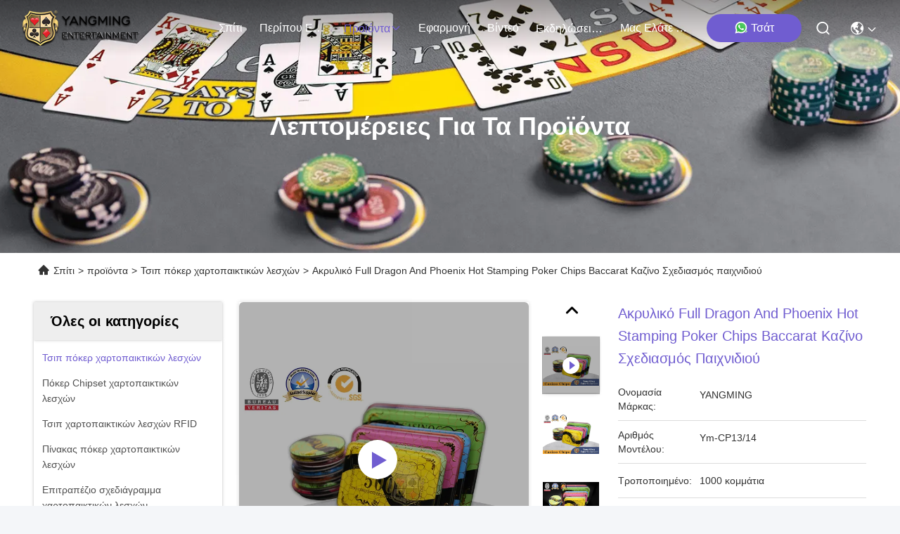

--- FILE ---
content_type: text/html
request_url: https://greek.casinopoker-chips.com/sale-14006441-acrylic-high-temperature-hot-stamping-poker-chips-baccarat-casino-table-games.html
body_size: 41561
content:

<!DOCTYPE html>
<html lang="el">
<head>
	<meta charset="utf-8">
	<meta http-equiv="X-UA-Compatible" content="IE=edge">
	<meta name="viewport" content="width=device-width, initial-scale=1.0">
    <title>Ακρυλικό Full Dragon And Phoenix Hot Stamping Poker Chips Baccarat Καζίνο Σχεδιασμός παιχνιδιού</title>
        <meta name="keywords" content="Τσιπ πόκερ χαρτοπαικτικών λεσχών UV φωτός, Το πόκερ χαρτοπαικτικών λεσχών πελεκά την αντι πλαστογράφηση, Επιχαλκώνοντας τσιπ πόκερ χαρτοπαικτικών λεσχών, Τσιπ πόκερ χαρτοπαικτικών λεσχών" />
            <meta name="description" content="υψηλή ποιότητα Ακρυλικό Full Dragon And Phoenix Hot Stamping Poker Chips Baccarat Καζίνο Σχεδιασμός παιχνιδιού από την Κίνα, Η κύρια αγορά προϊόντων της Κίνας Τσιπ πόκερ χαρτοπαικτικών λεσχών UV φωτός Προϊόν, με αυστηρό ποιοτικό έλεγχο Το πόκερ χαρτοπαικτικών λεσχών πελεκά την αντι πλαστογράφηση εργοστάσια, 404: Not Found Επιχαλκώνοντας τσιπ πόκερ χαρτοπαικτικών λεσχών προϊόντα." />
    				<link rel='preload'
					  href=/photo/casinopoker-chips/sitetpl/style/commonV2.css?ver=1756807589 as='style'><link type='text/css' rel='stylesheet'
					  href=/photo/casinopoker-chips/sitetpl/style/commonV2.css?ver=1756807589 media='all'><!-- Google Tag Manager -->
<script>(function(w,d,s,l,i){w[l]=w[l]||[];w[l].push({'gtm.start':
new Date().getTime(),event:'gtm.js'});var f=d.getElementsByTagName(s)[0],
j=d.createElement(s),dl=l!='dataLayer'?'&l='+l:'';j.async=true;j.src=
'https://www.googletagmanager.com/gtm.js?id='+i+dl;f.parentNode.insertBefore(j,f);
})(window,document,'script','dataLayer','GTM-WFPWF9PQ');</script>
<!-- End Google Tag Manager -->

<script type="text/javascript">
    (function(c,l,a,r,i,t,y){
        c[a]=c[a]||function(){(c[a].q=c[a].q||[]).push(arguments)};
        t=l.createElement(r);t.async=1;t.src="https://www.clarity.ms/tag/"+i;
        y=l.getElementsByTagName(r)[0];y.parentNode.insertBefore(t,y);
    })(window, document, "clarity", "script", "p78728sdff");
</script><meta property="og:title" content="Ακρυλικό Full Dragon And Phoenix Hot Stamping Poker Chips Baccarat Καζίνο Σχεδιασμός παιχνιδιού" />
<meta property="og:description" content="υψηλή ποιότητα Ακρυλικό Full Dragon And Phoenix Hot Stamping Poker Chips Baccarat Καζίνο Σχεδιασμός παιχνιδιού από την Κίνα, Η κύρια αγορά προϊόντων της Κίνας Τσιπ πόκερ χαρτοπαικτικών λεσχών UV φωτός Προϊόν, με αυστηρό ποιοτικό έλεγχο Το πόκερ χαρτοπαικτικών λεσχών πελεκά την αντι πλαστογράφηση εργοστάσια, 404: Not Found Επιχαλκώνοντας τσιπ πόκερ χαρτοπαικτικών λεσχών προϊόντα." />
<meta property="og:type" content="product" />
<meta property="og:availability" content="instock" />
<meta property="og:site_name" content="Guangzhou Yangming Entertainment Products Co.,LTD" />
<meta property="og:url" content="https://greek.casinopoker-chips.com/sale-14006441-acrylic-full-dragon-and-phoenix-hot-stamping-poker-chips-baccarat-casino-game-design.html" />
<meta property="og:image" content="https://greek.casinopoker-chips.com/photo/ps168016840-acrylic_full_dragon_and_phoenix_hot_stamping_poker_chips_baccarat_casino_game_design.jpg" />
<link rel="canonical" href="https://greek.casinopoker-chips.com/sale-14006441-acrylic-full-dragon-and-phoenix-hot-stamping-poker-chips-baccarat-casino-game-design.html" />
<link rel="stylesheet" type="text/css" href="/js/guidefirstcommon.css" />
<style type="text/css">
/*<![CDATA[*/
.consent__cookie {position: fixed;top: 0;left: 0;width: 100%;height: 0%;z-index: 100000;}.consent__cookie_bg {position: fixed;top: 0;left: 0;width: 100%;height: 100%;background: #000;opacity: .6;display: none }.consent__cookie_rel {position: fixed;bottom:0;left: 0;width: 100%;background: #fff;display: -webkit-box;display: -ms-flexbox;display: flex;flex-wrap: wrap;padding: 24px 80px;-webkit-box-sizing: border-box;box-sizing: border-box;-webkit-box-pack: justify;-ms-flex-pack: justify;justify-content: space-between;-webkit-transition: all ease-in-out .3s;transition: all ease-in-out .3s }.consent__close {position: absolute;top: 20px;right: 20px;cursor: pointer }.consent__close svg {fill: #777 }.consent__close:hover svg {fill: #000 }.consent__cookie_box {flex: 1;word-break: break-word;}.consent__warm {color: #777;font-size: 16px;margin-bottom: 12px;line-height: 19px }.consent__title {color: #333;font-size: 20px;font-weight: 600;margin-bottom: 12px;line-height: 23px }.consent__itxt {color: #333;font-size: 14px;margin-bottom: 12px;display: -webkit-box;display: -ms-flexbox;display: flex;-webkit-box-align: center;-ms-flex-align: center;align-items: center }.consent__itxt i {display: -webkit-inline-box;display: -ms-inline-flexbox;display: inline-flex;width: 28px;height: 28px;border-radius: 50%;background: #e0f9e9;margin-right: 8px;-webkit-box-align: center;-ms-flex-align: center;align-items: center;-webkit-box-pack: center;-ms-flex-pack: center;justify-content: center }.consent__itxt svg {fill: #3ca860 }.consent__txt {color: #a6a6a6;font-size: 14px;margin-bottom: 8px;line-height: 17px }.consent__btns {display: -webkit-box;display: -ms-flexbox;display: flex;-webkit-box-orient: vertical;-webkit-box-direction: normal;-ms-flex-direction: column;flex-direction: column;-webkit-box-pack: center;-ms-flex-pack: center;justify-content: center;flex-shrink: 0;}.consent__btn {width: 280px;height: 40px;line-height: 40px;text-align: center;background: #3ca860;color: #fff;border-radius: 4px;margin: 8px 0;-webkit-box-sizing: border-box;box-sizing: border-box;cursor: pointer;font-size:14px}.consent__btn:hover {background: #00823b }.consent__btn.empty {color: #3ca860;border: 1px solid #3ca860;background: #fff }.consent__btn.empty:hover {background: #3ca860;color: #fff }.open .consent__cookie_bg {display: block }.open .consent__cookie_rel {bottom: 0 }@media (max-width: 760px) {.consent__btns {width: 100%;align-items: center;}.consent__cookie_rel {padding: 20px 24px }}.consent__cookie.open {display: block;}.consent__cookie {display: none;}
/*]]>*/
</style>
<style type="text/css">
/*<![CDATA[*/
@media only screen and (max-width:640px){.contact_now_dialog .content-wrap .desc{background-image:url(/images/cta_images/bg_s.png) !important}}.contact_now_dialog .content-wrap .content-wrap_header .cta-close{background-image:url(/images/cta_images/sprite.png) !important}.contact_now_dialog .content-wrap .desc{background-image:url(/images/cta_images/bg_l.png) !important}.contact_now_dialog .content-wrap .cta-btn i{background-image:url(/images/cta_images/sprite.png) !important}.contact_now_dialog .content-wrap .head-tip img{content:url(/images/cta_images/cta_contact_now.png) !important}.cusim{background-image:url(/images/imicon/im.svg) !important}.cuswa{background-image:url(/images/imicon/wa.png) !important}.cusall{background-image:url(/images/imicon/allchat.svg) !important}
/*]]>*/
</style>
<script type="text/javascript" src="/js/guidefirstcommon.js"></script>
<script type="text/javascript">
/*<![CDATA[*/
window.isvideotpl = 2;window.detailurl = '';
var colorUrl = '';var isShowGuide = 2;var showGuideColor = 0;var im_appid = 10003;var im_msg="Good day, what product are you looking for?";

var cta_cid = 24245;var use_defaulProductInfo = 1;var cta_pid = 14006441;var test_company = 0;var webim_domain = '';var company_type = 0;var cta_equipment = 'pc'; var setcookie = 'setwebimCookie(32318,14006441,0)'; var whatsapplink = "https://wa.me/8613926952822?text=Hi%2C+I%27m+interested+in+%CE%91%CE%BA%CF%81%CF%85%CE%BB%CE%B9%CE%BA%CF%8C+Full+Dragon+And+Phoenix+Hot+Stamping+Poker+Chips+Baccarat+%CE%9A%CE%B1%CE%B6%CE%AF%CE%BD%CE%BF+%CE%A3%CF%87%CE%B5%CE%B4%CE%B9%CE%B1%CF%83%CE%BC%CF%8C%CF%82+%CF%80%CE%B1%CE%B9%CF%87%CE%BD%CE%B9%CE%B4%CE%B9%CE%BF%CF%8D."; function insertMeta(){var str = '<meta name="mobile-web-app-capable" content="yes" /><meta name="viewport" content="width=device-width, initial-scale=1.0" />';document.head.insertAdjacentHTML('beforeend',str);} var element = document.querySelector('a.footer_webim_a[href="/webim/webim_tab.html"]');if (element) {element.parentNode.removeChild(element);}

var colorUrl = '';
var aisearch = 0;
var selfUrl = '';
window.playerReportUrl='/vod/view_count/report';
var query_string = ["Products","Detail"];
var g_tp = '';
var customtplcolor = 99715;
var str_chat = 'Τσάτ';
				var str_call_now = 'Τηλεφώνησε τώρα.';
var str_chat_now = 'Μιλήστε τώρα.';
var str_contact1 = 'Πάρτε την καλύτερη τιμή';var str_chat_lang='greek';var str_contact2 = 'Πάρτε την τιμή';var str_contact2 = 'Η καλύτερη τιμή';var str_contact = 'Επαφή';
window.predomainsub = "";
/*]]>*/
</script>
</head>
<body>
<img src="/logo.gif" style="display:none" alt="logo"/>
<a style="display: none!important;" title="Guangzhou Yangming Entertainment Products Co.,LTD" class="float-inquiry" href="/contactnow.html" onclick='setinquiryCookie("{\"showproduct\":1,\"pid\":\"14006441\",\"name\":\"\\u0391\\u03ba\\u03c1\\u03c5\\u03bb\\u03b9\\u03ba\\u03cc Full Dragon And Phoenix Hot Stamping Poker Chips Baccarat \\u039a\\u03b1\\u03b6\\u03af\\u03bd\\u03bf \\u03a3\\u03c7\\u03b5\\u03b4\\u03b9\\u03b1\\u03c3\\u03bc\\u03cc\\u03c2 \\u03c0\\u03b1\\u03b9\\u03c7\\u03bd\\u03b9\\u03b4\\u03b9\\u03bf\\u03cd\",\"source_url\":\"\\/sale-14006441-acrylic-full-dragon-and-phoenix-hot-stamping-poker-chips-baccarat-casino-game-design.html\",\"picurl\":\"\\/photo\\/pd168016840-acrylic_full_dragon_and_phoenix_hot_stamping_poker_chips_baccarat_casino_game_design.jpg\",\"propertyDetail\":[[\"\\u039c\\u03ad\\u03b3\\u03b5\\u03b8\\u03bf\\u03c2\",\"40\\u3001 45mm, 68*48\\u3001 94*66mm \\u03ae \\u03c3\\u03c5\\u03bd\\u03ae\\u03b8\\u03b5\\u03b9\\u03b1\"],[\"\\u03a5\\u03bb\\u03b9\\u03ba\\u03cc\",\"\\u03a5\\u03c8\\u03b7\\u03bb\\u03cc\\u03c2 \\u03b4\\u03b9\\u03b1\\u03c6\\u03b1\\u03bd\\u03ae\\u03c2 \\u03b1\\u03ba\\u03c1\\u03c5\\u03bb\\u03b9\\u03ba\\u03cc\\u03c2\"],[\"\\u03a7\\u03c1\\u03ce\\u03bc\\u03b1\",\"\\u038c\\u03c0\\u03c9\\u03c2 \\u03c3\\u03c4\\u03b7\\u03bd \\u03b5\\u03b9\\u03ba\\u03cc\\u03bd\\u03b1\"],[\"\\u0395\\u03c1\\u03b3\\u03b1\\u03bb\\u03b5\\u03af\\u03b1\",\"\\u03a5\\u03c8\\u03b7\\u03bb\\u03ae\\u03c2 \\u03b8\\u03b5\\u03c1\\u03bc\\u03bf\\u03ba\\u03c1\\u03b1\\u03c3\\u03af\\u03b1\\u03c2 \\u03ba\\u03b1\\u03c5\\u03c4\\u03ae \\u03c3\\u03c6\\u03c1\\u03ac\\u03b3\\u03b9\\u03c3\\u03b7\"]],\"company_name\":null,\"picurl_c\":\"\\/photo\\/pc168016840-acrylic_full_dragon_and_phoenix_hot_stamping_poker_chips_baccarat_casino_game_design.jpg\",\"price\":\"\\u0394\\u03b9\\u03b1\\u03c0\\u03c1\\u03b1\\u03b3\\u03bc\\u03b1\\u03c4\\u03b5\\u03cd\\u03c3\\u03b9\\u03bc\\u03b1\",\"username\":\"Ms.xia\",\"viewTime\":\"\\u03a4\\u03b5\\u03bb\\u03b5\\u03c5\\u03c4\\u03b1\\u03af\\u03b1 \\u0395\\u03af\\u03c3\\u03bf\\u03b4\\u03bf\\u03c2 : 7 \\u03ce\\u03c1\\u03b5\\u03c2 29 minuts \\u03c0\\u03c1\\u03b9\\u03bd\",\"subject\":\"\\u03a0\\u03b1\\u03c1\\u03b1\\u03ba\\u03b1\\u03bb\\u03ce \\u03bc\\u03bf\\u03c5 \\u03c3\\u03c4\\u03b5\\u03af\\u03bb\\u03b5\\u03c4\\u03b5 \\u03c4\\u03b7 FOB \\u03c4\\u03b9\\u03bc\\u03ae \\u03c3\\u03b5 \\u0391\\u03ba\\u03c1\\u03c5\\u03bb\\u03b9\\u03ba\\u03cc Full Dragon And Phoenix Hot Stamping Poker Chips Baccarat \\u039a\\u03b1\\u03b6\\u03af\\u03bd\\u03bf \\u03a3\\u03c7\\u03b5\\u03b4\\u03b9\\u03b1\\u03c3\\u03bc\\u03cc\\u03c2 \\u03c0\\u03b1\\u03b9\\u03c7\\u03bd\\u03b9\\u03b4\\u03b9\\u03bf\\u03cd\",\"countrycode\":\"\"}");'></a>
<script>
var originProductInfo = '';
var originProductInfo = {"showproduct":1,"pid":"14006441","name":"\u0391\u03ba\u03c1\u03c5\u03bb\u03b9\u03ba\u03cc Full Dragon And Phoenix Hot Stamping Poker Chips Baccarat \u039a\u03b1\u03b6\u03af\u03bd\u03bf \u03a3\u03c7\u03b5\u03b4\u03b9\u03b1\u03c3\u03bc\u03cc\u03c2 \u03c0\u03b1\u03b9\u03c7\u03bd\u03b9\u03b4\u03b9\u03bf\u03cd","source_url":"\/sale-14006441-acrylic-full-dragon-and-phoenix-hot-stamping-poker-chips-baccarat-casino-game-design.html","picurl":"\/photo\/pd168016840-acrylic_full_dragon_and_phoenix_hot_stamping_poker_chips_baccarat_casino_game_design.jpg","propertyDetail":[["\u039c\u03ad\u03b3\u03b5\u03b8\u03bf\u03c2","40\u3001 45mm, 68*48\u3001 94*66mm \u03ae \u03c3\u03c5\u03bd\u03ae\u03b8\u03b5\u03b9\u03b1"],["\u03a5\u03bb\u03b9\u03ba\u03cc","\u03a5\u03c8\u03b7\u03bb\u03cc\u03c2 \u03b4\u03b9\u03b1\u03c6\u03b1\u03bd\u03ae\u03c2 \u03b1\u03ba\u03c1\u03c5\u03bb\u03b9\u03ba\u03cc\u03c2"],["\u03a7\u03c1\u03ce\u03bc\u03b1","\u038c\u03c0\u03c9\u03c2 \u03c3\u03c4\u03b7\u03bd \u03b5\u03b9\u03ba\u03cc\u03bd\u03b1"],["\u0395\u03c1\u03b3\u03b1\u03bb\u03b5\u03af\u03b1","\u03a5\u03c8\u03b7\u03bb\u03ae\u03c2 \u03b8\u03b5\u03c1\u03bc\u03bf\u03ba\u03c1\u03b1\u03c3\u03af\u03b1\u03c2 \u03ba\u03b1\u03c5\u03c4\u03ae \u03c3\u03c6\u03c1\u03ac\u03b3\u03b9\u03c3\u03b7"]],"company_name":null,"picurl_c":"\/photo\/pc168016840-acrylic_full_dragon_and_phoenix_hot_stamping_poker_chips_baccarat_casino_game_design.jpg","price":"\u0394\u03b9\u03b1\u03c0\u03c1\u03b1\u03b3\u03bc\u03b1\u03c4\u03b5\u03cd\u03c3\u03b9\u03bc\u03b1","username":"Ms.xia","viewTime":"\u03a4\u03b5\u03bb\u03b5\u03c5\u03c4\u03b1\u03af\u03b1 \u0395\u03af\u03c3\u03bf\u03b4\u03bf\u03c2 : 6 \u03ce\u03c1\u03b5\u03c2 29 minuts \u03c0\u03c1\u03b9\u03bd","subject":"\u0391\u03c5\u03c4\u03cc \u03c0\u03bf\u03c5 \u03b5\u03af\u03bd\u03b1\u03b9 \u03b7 \u03ba\u03b1\u03bb\u03cd\u03c4\u03b5\u03c1\u03b7 \u03b1\u03be\u03af\u03b1 \u03c3\u03b1\u03c2 \u0391\u03ba\u03c1\u03c5\u03bb\u03b9\u03ba\u03cc Full Dragon And Phoenix Hot Stamping Poker Chips Baccarat \u039a\u03b1\u03b6\u03af\u03bd\u03bf \u03a3\u03c7\u03b5\u03b4\u03b9\u03b1\u03c3\u03bc\u03cc\u03c2 \u03c0\u03b1\u03b9\u03c7\u03bd\u03b9\u03b4\u03b9\u03bf\u03cd","countrycode":""};
var save_url = "/contactsave.html";
var update_url = "/updateinquiry.html";
var productInfo = {};
var defaulProductInfo = {};
var myDate = new Date();
var curDate = myDate.getFullYear()+'-'+(parseInt(myDate.getMonth())+1)+'-'+myDate.getDate();
var message = '';
var default_pop = 1;
var leaveMessageDialog = document.getElementsByClassName('leave-message-dialog')[0]; // 获取弹层
var _$$ = function (dom) {
    return document.querySelectorAll(dom);
};
resInfo = originProductInfo;
resInfo['name'] = resInfo['name'] || '';
defaulProductInfo.pid = resInfo['pid'];
defaulProductInfo.productName = resInfo['name'] ?? '';
defaulProductInfo.productInfo = resInfo['propertyDetail'];
defaulProductInfo.productImg = resInfo['picurl_c'];
defaulProductInfo.subject = resInfo['subject'] ?? '';
defaulProductInfo.productImgAlt = resInfo['name'] ?? '';
var inquirypopup_tmp = 1;
var message = 'Αγαπητός,'+'\r\n'+"Ik ben geïnteresseerd"+' '+trim(resInfo['name'])+", θα μπορούσατε να μου στείλετε περισσότερες λεπτομέρειες όπως τύπος, μέγεθος, MOQ, υλικό κ.λπ."+'\r\n'+"Ευχαριστώ!"+'\r\n'+"Wachten op je antwoord.";
var message_1 = 'Αγαπητός,'+'\r\n'+"Ik ben geïnteresseerd"+' '+trim(resInfo['name'])+", θα μπορούσατε να μου στείλετε περισσότερες λεπτομέρειες όπως τύπος, μέγεθος, MOQ, υλικό κ.λπ."+'\r\n'+"Ευχαριστώ!"+'\r\n'+"Wachten op je antwoord.";
var message_2 = 'Γεια,'+'\r\n'+"Ψάχνω για"+' '+trim(resInfo['name'])+", στείλτε μου την τιμή, τις προδιαγραφές και την εικόνα."+'\r\n'+"Η γρήγορη απάντησή σας θα εκτιμηθεί ιδιαίτερα."+'\r\n'+"Μη διστάσετε να επικοινωνήσετε μαζί μου για περισσότερες πληροφορίες."+'\r\n'+"Ευχαριστώ πολύ.";
var message_3 = 'Γεια,'+'\r\n'+trim(resInfo['name'])+' '+"ανταποκρίνεται στις προσδοκίες μου."+'\r\n'+"Δώστε μου την καλύτερη τιμή και μερικές άλλες πληροφορίες για το προϊόν."+'\r\n'+"Μη διστάσετε να επικοινωνήσετε μαζί μου μέσω του ταχυδρομείου μου."+'\r\n'+"Ευχαριστώ πολύ.";

var message_4 = 'Αγαπητός,'+'\r\n'+"Ποια είναι η τιμή FOB στο δικό σας"+' '+trim(resInfo['name'])+'?'+'\r\n'+"Ποιο είναι το πλησιέστερο όνομα θύρας;"+'\r\n'+"Απαντήστε μου το συντομότερο δυνατό, θα ήταν καλύτερα να μοιραστείτε περισσότερες πληροφορίες."+'\r\n'+"Χαιρετισμοί!";
var message_5 = 'Γεια σου,'+'\r\n'+"Με ενδιαφέρει πολύ"+' '+trim(resInfo['name'])+'.'+'\r\n'+"Παρακαλώ στείλτε μου τα στοιχεία του προϊόντος σας."+'\r\n'+"Ανυπομονώ για τη γρήγορη απάντησή σας."+'\r\n'+"Μη διστάσετε να επικοινωνήσετε μαζί μου μέσω ταχυδρομείου."+'\r\n'+"Χαιρετισμοί!";

var message_6 = 'Αγαπητός,'+'\r\n'+"Δώστε μας πληροφορίες για το δικό σας"+' '+trim(resInfo['name'])+", όπως τύπος, μέγεθος, υλικό και φυσικά η καλύτερη τιμή."+'\r\n'+"Ανυπομονώ για τη γρήγορη απάντησή σας."+'\r\n'+"Σας ευχαριστούμε!";
var message_7 = 'Αγαπητός,'+'\r\n'+"Μπορείτε να προμηθευτείτε"+' '+trim(resInfo['name'])+" για εμάς?"+'\r\n'+"Πρώτα θέλουμε τιμοκατάλογο και μερικές λεπτομέρειες προϊόντος."+'\r\n'+"Ελπίζω να λάβω απάντηση το συντομότερο δυνατόν και προσβλέπω στη συνεργασία."+'\r\n'+"Ευχαριστώ πολύ.";
var message_8 = 'γεια,'+'\r\n'+"Ψάχνω για"+' '+trim(resInfo['name'])+", παρακαλώ δώστε μου πιο λεπτομερείς πληροφορίες για το προϊόν."+'\r\n'+"Ανυπομονώ για την απάντησή σου."+'\r\n'+"Σας ευχαριστούμε!";
var message_9 = 'Γεια,'+'\r\n'+"Τα δικα σου"+' '+trim(resInfo['name'])+" πληροί τις απαιτήσεις μου πολύ καλά."+'\r\n'+"Παρακαλώ στείλτε μου την τιμή, τις προδιαγραφές και παρόμοιο μοντέλο θα είναι εντάξει."+'\r\n'+"Μη διστάσετε να συνομιλήσετε μαζί μου."+'\r\n'+"Ευχαριστώ!";
var message_10 = 'Αγαπητός,'+'\r\n'+"Θέλω να μάθω περισσότερα για τις λεπτομέρειες και την αναφορά"+' '+trim(resInfo['name'])+'.'+'\r\n'+"Μη διστάσετε να επικοινωνήσετε μαζί μου."+'\r\n'+"Χαιρετισμοί!";

var r = getRandom(1,10);

defaulProductInfo.message = eval("message_"+r);
    defaulProductInfo.message = eval("message_"+r);
        var mytAjax = {

    post: function(url, data, fn) {
        var xhr = new XMLHttpRequest();
        xhr.open("POST", url, true);
        xhr.setRequestHeader("Content-Type", "application/x-www-form-urlencoded;charset=UTF-8");
        xhr.setRequestHeader("X-Requested-With", "XMLHttpRequest");
        xhr.setRequestHeader('Content-Type','text/plain;charset=UTF-8');
        xhr.onreadystatechange = function() {
            if(xhr.readyState == 4 && (xhr.status == 200 || xhr.status == 304)) {
                fn.call(this, xhr.responseText);
            }
        };
        xhr.send(data);
    },

    postform: function(url, data, fn) {
        var xhr = new XMLHttpRequest();
        xhr.open("POST", url, true);
        xhr.setRequestHeader("X-Requested-With", "XMLHttpRequest");
        xhr.onreadystatechange = function() {
            if(xhr.readyState == 4 && (xhr.status == 200 || xhr.status == 304)) {
                fn.call(this, xhr.responseText);
            }
        };
        xhr.send(data);
    }
};
/*window.onload = function(){
    leaveMessageDialog = document.getElementsByClassName('leave-message-dialog')[0];
    if (window.localStorage.recordDialogStatus=='undefined' || (window.localStorage.recordDialogStatus!='undefined' && window.localStorage.recordDialogStatus != curDate)) {
        setTimeout(function(){
            if(parseInt(inquirypopup_tmp%10) == 1){
                creatDialog(defaulProductInfo, 1);
            }
        }, 6000);
    }
};*/
function trim(str)
{
    str = str.replace(/(^\s*)/g,"");
    return str.replace(/(\s*$)/g,"");
};
function getRandom(m,n){
    var num = Math.floor(Math.random()*(m - n) + n);
    return num;
};
function strBtn(param) {

    var starattextarea = document.getElementById("textareamessage").value.length;
    var email = document.getElementById("startEmail").value;

    var default_tip = document.querySelectorAll(".watermark_container").length;
    if (20 < starattextarea && starattextarea < 3000) {
        if(default_tip>0){
            document.getElementById("textareamessage1").parentNode.parentNode.nextElementSibling.style.display = "none";
        }else{
            document.getElementById("textareamessage1").parentNode.nextElementSibling.style.display = "none";
        }

    } else {
        if(default_tip>0){
            document.getElementById("textareamessage1").parentNode.parentNode.nextElementSibling.style.display = "block";
        }else{
            document.getElementById("textareamessage1").parentNode.nextElementSibling.style.display = "block";
        }

        return;
    }

    // var re = /^([a-zA-Z0-9_-])+@([a-zA-Z0-9_-])+\.([a-zA-Z0-9_-])+/i;/*邮箱不区分大小写*/
    var re = /^[a-zA-Z0-9][\w-]*(\.?[\w-]+)*@[a-zA-Z0-9-]+(\.[a-zA-Z0-9]+)+$/i;
    if (!re.test(email)) {
        document.getElementById("startEmail").nextElementSibling.style.display = "block";
        return;
    } else {
        document.getElementById("startEmail").nextElementSibling.style.display = "none";
    }

    var subject = document.getElementById("pop_subject").value;
    var pid = document.getElementById("pop_pid").value;
    var message = document.getElementById("textareamessage").value;
    var sender_email = document.getElementById("startEmail").value;
    var tel = '';
    if (document.getElementById("tel0") != undefined && document.getElementById("tel0") != '')
        tel = document.getElementById("tel0").value;
    var form_serialize = '&tel='+tel;

    form_serialize = form_serialize.replace(/\+/g, "%2B");
    mytAjax.post(save_url,"pid="+pid+"&subject="+subject+"&email="+sender_email+"&message="+(message)+form_serialize,function(res){
        var mes = JSON.parse(res);
        if(mes.status == 200){
            var iid = mes.iid;
            document.getElementById("pop_iid").value = iid;
            document.getElementById("pop_uuid").value = mes.uuid;

            if(typeof gtag_report_conversion === "function"){
                gtag_report_conversion();//执行统计js代码
            }
            if(typeof fbq === "function"){
                fbq('track','Purchase');//执行统计js代码
            }
        }
    });
    for (var index = 0; index < document.querySelectorAll(".dialog-content-pql").length; index++) {
        document.querySelectorAll(".dialog-content-pql")[index].style.display = "none";
    };
    $('#idphonepql').val(tel);
    document.getElementById("dialog-content-pql-id").style.display = "block";
    ;
};
function twoBtnOk(param) {

    var selectgender = document.getElementById("Mr").innerHTML;
    var iid = document.getElementById("pop_iid").value;
    var sendername = document.getElementById("idnamepql").value;
    var senderphone = document.getElementById("idphonepql").value;
    var sendercname = document.getElementById("idcompanypql").value;
    var uuid = document.getElementById("pop_uuid").value;
    var gender = 2;
    if(selectgender == 'Mr.') gender = 0;
    if(selectgender == 'Mrs.') gender = 1;
    var pid = document.getElementById("pop_pid").value;
    var form_serialize = '';

        form_serialize = form_serialize.replace(/\+/g, "%2B");

    mytAjax.post(update_url,"iid="+iid+"&gender="+gender+"&uuid="+uuid+"&name="+(sendername)+"&tel="+(senderphone)+"&company="+(sendercname)+form_serialize,function(res){});

    for (var index = 0; index < document.querySelectorAll(".dialog-content-pql").length; index++) {
        document.querySelectorAll(".dialog-content-pql")[index].style.display = "none";
    };
    document.getElementById("dialog-content-pql-ok").style.display = "block";

};
function toCheckMust(name) {
    $('#'+name+'error').hide();
}
function handClidk(param) {
    var starattextarea = document.getElementById("textareamessage1").value.length;
    var email = document.getElementById("startEmail1").value;
    var default_tip = document.querySelectorAll(".watermark_container").length;
    if (20 < starattextarea && starattextarea < 3000) {
        if(default_tip>0){
            document.getElementById("textareamessage1").parentNode.parentNode.nextElementSibling.style.display = "none";
        }else{
            document.getElementById("textareamessage1").parentNode.nextElementSibling.style.display = "none";
        }

    } else {
        if(default_tip>0){
            document.getElementById("textareamessage1").parentNode.parentNode.nextElementSibling.style.display = "block";
        }else{
            document.getElementById("textareamessage1").parentNode.nextElementSibling.style.display = "block";
        }

        return;
    }

    // var re = /^([a-zA-Z0-9_-])+@([a-zA-Z0-9_-])+\.([a-zA-Z0-9_-])+/i;
    var re = /^[a-zA-Z0-9][\w-]*(\.?[\w-]+)*@[a-zA-Z0-9-]+(\.[a-zA-Z0-9]+)+$/i;
    if (!re.test(email)) {
        document.getElementById("startEmail1").nextElementSibling.style.display = "block";
        return;
    } else {
        document.getElementById("startEmail1").nextElementSibling.style.display = "none";
    }

    var subject = document.getElementById("pop_subject").value;
    var pid = document.getElementById("pop_pid").value;
    var message = document.getElementById("textareamessage1").value;
    var sender_email = document.getElementById("startEmail1").value;
    var form_serialize = tel = '';
    if (document.getElementById("tel1") != undefined && document.getElementById("tel1") != '')
        tel = document.getElementById("tel1").value;
        mytAjax.post(save_url,"email="+sender_email+"&tel="+tel+"&pid="+pid+"&message="+message+"&subject="+subject+form_serialize,function(res){

        var mes = JSON.parse(res);
        if(mes.status == 200){
            var iid = mes.iid;
            document.getElementById("pop_iid").value = iid;
            document.getElementById("pop_uuid").value = mes.uuid;
            if(typeof gtag_report_conversion === "function"){
                gtag_report_conversion();//执行统计js代码
            }
        }

    });
    for (var index = 0; index < document.querySelectorAll(".dialog-content-pql").length; index++) {
        document.querySelectorAll(".dialog-content-pql")[index].style.display = "none";
    };
    $('#idphonepql').val(tel);
    document.getElementById("dialog-content-pql-id").style.display = "block";

};
window.addEventListener('load', function () {
    $('.checkbox-wrap label').each(function(){
        if($(this).find('input').prop('checked')){
            $(this).addClass('on')
        }else {
            $(this).removeClass('on')
        }
    })
    $(document).on('click', '.checkbox-wrap label' , function(ev){
        if (ev.target.tagName.toUpperCase() != 'INPUT') {
            $(this).toggleClass('on')
        }
    })
})

function hand_video(pdata) {
    data = JSON.parse(pdata);
    productInfo.productName = data.productName;
    productInfo.productInfo = data.productInfo;
    productInfo.productImg = data.productImg;
    productInfo.subject = data.subject;

    var message = 'Αγαπητός,'+'\r\n'+"Ik ben geïnteresseerd"+' '+trim(data.productName)+", θα μπορούσατε να μου στείλετε περισσότερες λεπτομέρειες όπως τύπος, μέγεθος, ποσότητα, υλικό κ.λπ."+'\r\n'+"Ευχαριστώ!"+'\r\n'+"Wachten op je antwoord.";

    var message = 'Αγαπητός,'+'\r\n'+"Ik ben geïnteresseerd"+' '+trim(data.productName)+", θα μπορούσατε να μου στείλετε περισσότερες λεπτομέρειες όπως τύπος, μέγεθος, MOQ, υλικό κ.λπ."+'\r\n'+"Ευχαριστώ!"+'\r\n'+"Wachten op je antwoord.";
    var message_1 = 'Αγαπητός,'+'\r\n'+"Ik ben geïnteresseerd"+' '+trim(data.productName)+", θα μπορούσατε να μου στείλετε περισσότερες λεπτομέρειες όπως τύπος, μέγεθος, MOQ, υλικό κ.λπ."+'\r\n'+"Ευχαριστώ!"+'\r\n'+"Wachten op je antwoord.";
    var message_2 = 'Γεια,'+'\r\n'+"Ψάχνω για"+' '+trim(data.productName)+", στείλτε μου την τιμή, τις προδιαγραφές και την εικόνα."+'\r\n'+"Η γρήγορη απάντησή σας θα εκτιμηθεί ιδιαίτερα."+'\r\n'+"Μη διστάσετε να επικοινωνήσετε μαζί μου για περισσότερες πληροφορίες."+'\r\n'+"Ευχαριστώ πολύ.";
    var message_3 = 'Γεια,'+'\r\n'+trim(data.productName)+' '+"ανταποκρίνεται στις προσδοκίες μου."+'\r\n'+"Δώστε μου την καλύτερη τιμή και μερικές άλλες πληροφορίες για το προϊόν."+'\r\n'+"Μη διστάσετε να επικοινωνήσετε μαζί μου μέσω του ταχυδρομείου μου."+'\r\n'+"Ευχαριστώ πολύ.";

    var message_4 = 'Αγαπητός,'+'\r\n'+"Ποια είναι η τιμή FOB στο δικό σας"+' '+trim(data.productName)+'?'+'\r\n'+"Ποιο είναι το πλησιέστερο όνομα θύρας;"+'\r\n'+"Απαντήστε μου το συντομότερο δυνατό, θα ήταν καλύτερα να μοιραστείτε περισσότερες πληροφορίες."+'\r\n'+"Χαιρετισμοί!";
    var message_5 = 'Γεια σου,'+'\r\n'+"Με ενδιαφέρει πολύ"+' '+trim(data.productName)+'.'+'\r\n'+"Παρακαλώ στείλτε μου τα στοιχεία του προϊόντος σας."+'\r\n'+"Ανυπομονώ για τη γρήγορη απάντησή σας."+'\r\n'+"Μη διστάσετε να επικοινωνήσετε μαζί μου μέσω ταχυδρομείου."+'\r\n'+"Χαιρετισμοί!";

    var message_6 = 'Αγαπητός,'+'\r\n'+"Δώστε μας πληροφορίες για το δικό σας"+' '+trim(data.productName)+", όπως τύπος, μέγεθος, υλικό και φυσικά η καλύτερη τιμή."+'\r\n'+"Ανυπομονώ για τη γρήγορη απάντησή σας."+'\r\n'+"Σας ευχαριστούμε!";
    var message_7 = 'Αγαπητός,'+'\r\n'+"Μπορείτε να προμηθευτείτε"+' '+trim(data.productName)+" για εμάς?"+'\r\n'+"Πρώτα θέλουμε τιμοκατάλογο και μερικές λεπτομέρειες προϊόντος."+'\r\n'+"Ελπίζω να λάβω απάντηση το συντομότερο δυνατόν και προσβλέπω στη συνεργασία."+'\r\n'+"Ευχαριστώ πολύ.";
    var message_8 = 'γεια,'+'\r\n'+"Ψάχνω για"+' '+trim(data.productName)+", παρακαλώ δώστε μου πιο λεπτομερείς πληροφορίες για το προϊόν."+'\r\n'+"Ανυπομονώ για την απάντησή σου."+'\r\n'+"Σας ευχαριστούμε!";
    var message_9 = 'Γεια,'+'\r\n'+"Τα δικα σου"+' '+trim(data.productName)+" πληροί τις απαιτήσεις μου πολύ καλά."+'\r\n'+"Παρακαλώ στείλτε μου την τιμή, τις προδιαγραφές και παρόμοιο μοντέλο θα είναι εντάξει."+'\r\n'+"Μη διστάσετε να συνομιλήσετε μαζί μου."+'\r\n'+"Ευχαριστώ!";
    var message_10 = 'Αγαπητός,'+'\r\n'+"Θέλω να μάθω περισσότερα για τις λεπτομέρειες και την αναφορά"+' '+trim(data.productName)+'.'+'\r\n'+"Μη διστάσετε να επικοινωνήσετε μαζί μου."+'\r\n'+"Χαιρετισμοί!";

    var r = getRandom(1,10);

    productInfo.message = eval("message_"+r);
            if(parseInt(inquirypopup_tmp/10) == 1){
        productInfo.message = "";
    }
    productInfo.pid = data.pid;
    creatDialog(productInfo, 2);
};

function handDialog(pdata) {
    data = JSON.parse(pdata);
    productInfo.productName = data.productName;
    productInfo.productInfo = data.productInfo;
    productInfo.productImg = data.productImg;
    productInfo.subject = data.subject;

    var message = 'Αγαπητός,'+'\r\n'+"Ik ben geïnteresseerd"+' '+trim(data.productName)+", θα μπορούσατε να μου στείλετε περισσότερες λεπτομέρειες όπως τύπος, μέγεθος, ποσότητα, υλικό κ.λπ."+'\r\n'+"Ευχαριστώ!"+'\r\n'+"Wachten op je antwoord.";

    var message = 'Αγαπητός,'+'\r\n'+"Ik ben geïnteresseerd"+' '+trim(data.productName)+", θα μπορούσατε να μου στείλετε περισσότερες λεπτομέρειες όπως τύπος, μέγεθος, MOQ, υλικό κ.λπ."+'\r\n'+"Ευχαριστώ!"+'\r\n'+"Wachten op je antwoord.";
    var message_1 = 'Αγαπητός,'+'\r\n'+"Ik ben geïnteresseerd"+' '+trim(data.productName)+", θα μπορούσατε να μου στείλετε περισσότερες λεπτομέρειες όπως τύπος, μέγεθος, MOQ, υλικό κ.λπ."+'\r\n'+"Ευχαριστώ!"+'\r\n'+"Wachten op je antwoord.";
    var message_2 = 'Γεια,'+'\r\n'+"Ψάχνω για"+' '+trim(data.productName)+", στείλτε μου την τιμή, τις προδιαγραφές και την εικόνα."+'\r\n'+"Η γρήγορη απάντησή σας θα εκτιμηθεί ιδιαίτερα."+'\r\n'+"Μη διστάσετε να επικοινωνήσετε μαζί μου για περισσότερες πληροφορίες."+'\r\n'+"Ευχαριστώ πολύ.";
    var message_3 = 'Γεια,'+'\r\n'+trim(data.productName)+' '+"ανταποκρίνεται στις προσδοκίες μου."+'\r\n'+"Δώστε μου την καλύτερη τιμή και μερικές άλλες πληροφορίες για το προϊόν."+'\r\n'+"Μη διστάσετε να επικοινωνήσετε μαζί μου μέσω του ταχυδρομείου μου."+'\r\n'+"Ευχαριστώ πολύ.";

    var message_4 = 'Αγαπητός,'+'\r\n'+"Ποια είναι η τιμή FOB στο δικό σας"+' '+trim(data.productName)+'?'+'\r\n'+"Ποιο είναι το πλησιέστερο όνομα θύρας;"+'\r\n'+"Απαντήστε μου το συντομότερο δυνατό, θα ήταν καλύτερα να μοιραστείτε περισσότερες πληροφορίες."+'\r\n'+"Χαιρετισμοί!";
    var message_5 = 'Γεια σου,'+'\r\n'+"Με ενδιαφέρει πολύ"+' '+trim(data.productName)+'.'+'\r\n'+"Παρακαλώ στείλτε μου τα στοιχεία του προϊόντος σας."+'\r\n'+"Ανυπομονώ για τη γρήγορη απάντησή σας."+'\r\n'+"Μη διστάσετε να επικοινωνήσετε μαζί μου μέσω ταχυδρομείου."+'\r\n'+"Χαιρετισμοί!";

    var message_6 = 'Αγαπητός,'+'\r\n'+"Δώστε μας πληροφορίες για το δικό σας"+' '+trim(data.productName)+", όπως τύπος, μέγεθος, υλικό και φυσικά η καλύτερη τιμή."+'\r\n'+"Ανυπομονώ για τη γρήγορη απάντησή σας."+'\r\n'+"Σας ευχαριστούμε!";
    var message_7 = 'Αγαπητός,'+'\r\n'+"Μπορείτε να προμηθευτείτε"+' '+trim(data.productName)+" για εμάς?"+'\r\n'+"Πρώτα θέλουμε τιμοκατάλογο και μερικές λεπτομέρειες προϊόντος."+'\r\n'+"Ελπίζω να λάβω απάντηση το συντομότερο δυνατόν και προσβλέπω στη συνεργασία."+'\r\n'+"Ευχαριστώ πολύ.";
    var message_8 = 'γεια,'+'\r\n'+"Ψάχνω για"+' '+trim(data.productName)+", παρακαλώ δώστε μου πιο λεπτομερείς πληροφορίες για το προϊόν."+'\r\n'+"Ανυπομονώ για την απάντησή σου."+'\r\n'+"Σας ευχαριστούμε!";
    var message_9 = 'Γεια,'+'\r\n'+"Τα δικα σου"+' '+trim(data.productName)+" πληροί τις απαιτήσεις μου πολύ καλά."+'\r\n'+"Παρακαλώ στείλτε μου την τιμή, τις προδιαγραφές και παρόμοιο μοντέλο θα είναι εντάξει."+'\r\n'+"Μη διστάσετε να συνομιλήσετε μαζί μου."+'\r\n'+"Ευχαριστώ!";
    var message_10 = 'Αγαπητός,'+'\r\n'+"Θέλω να μάθω περισσότερα για τις λεπτομέρειες και την αναφορά"+' '+trim(data.productName)+'.'+'\r\n'+"Μη διστάσετε να επικοινωνήσετε μαζί μου."+'\r\n'+"Χαιρετισμοί!";

    var r = getRandom(1,10);
    productInfo.message = eval("message_"+r);
            if(parseInt(inquirypopup_tmp/10) == 1){
        productInfo.message = "";
    }
    productInfo.pid = data.pid;
    creatDialog(productInfo, 2);
};

function closepql(param) {

    leaveMessageDialog.style.display = 'none';
};

function closepql2(param) {

    for (var index = 0; index < document.querySelectorAll(".dialog-content-pql").length; index++) {
        document.querySelectorAll(".dialog-content-pql")[index].style.display = "none";
    };
    document.getElementById("dialog-content-pql-ok").style.display = "block";
};

function decodeHtmlEntities(str) {
    var tempElement = document.createElement('div');
    tempElement.innerHTML = str;
    return tempElement.textContent || tempElement.innerText || '';
}

function initProduct(productInfo,type){

    productInfo.productName = decodeHtmlEntities(productInfo.productName);
    productInfo.message = decodeHtmlEntities(productInfo.message);

    leaveMessageDialog = document.getElementsByClassName('leave-message-dialog')[0];
    leaveMessageDialog.style.display = "block";
    if(type == 3){
        var popinquiryemail = document.getElementById("popinquiryemail").value;
        _$$("#startEmail1")[0].value = popinquiryemail;
    }else{
        _$$("#startEmail1")[0].value = "";
    }
    _$$("#startEmail")[0].value = "";
    _$$("#idnamepql")[0].value = "";
    _$$("#idphonepql")[0].value = "";
    _$$("#idcompanypql")[0].value = "";

    _$$("#pop_pid")[0].value = productInfo.pid;
    _$$("#pop_subject")[0].value = productInfo.subject;
    
    if(parseInt(inquirypopup_tmp/10) == 1){
        productInfo.message = "";
    }

    _$$("#textareamessage1")[0].value = productInfo.message;
    _$$("#textareamessage")[0].value = productInfo.message;

    _$$("#dialog-content-pql-id .titlep")[0].innerHTML = productInfo.productName;
    _$$("#dialog-content-pql-id img")[0].setAttribute("src", productInfo.productImg);
    _$$("#dialog-content-pql-id img")[0].setAttribute("alt", productInfo.productImgAlt);

    _$$("#dialog-content-pql-id-hand img")[0].setAttribute("src", productInfo.productImg);
    _$$("#dialog-content-pql-id-hand img")[0].setAttribute("alt", productInfo.productImgAlt);
    _$$("#dialog-content-pql-id-hand .titlep")[0].innerHTML = productInfo.productName;

    if (productInfo.productInfo.length > 0) {
        var ul2, ul;
        ul = document.createElement("ul");
        for (var index = 0; index < productInfo.productInfo.length; index++) {
            var el = productInfo.productInfo[index];
            var li = document.createElement("li");
            var span1 = document.createElement("span");
            span1.innerHTML = el[0] + ":";
            var span2 = document.createElement("span");
            span2.innerHTML = el[1];
            li.appendChild(span1);
            li.appendChild(span2);
            ul.appendChild(li);

        }
        ul2 = ul.cloneNode(true);
        if (type === 1) {
            _$$("#dialog-content-pql-id .left")[0].replaceChild(ul, _$$("#dialog-content-pql-id .left ul")[0]);
        } else {
            _$$("#dialog-content-pql-id-hand .left")[0].replaceChild(ul2, _$$("#dialog-content-pql-id-hand .left ul")[0]);
            _$$("#dialog-content-pql-id .left")[0].replaceChild(ul, _$$("#dialog-content-pql-id .left ul")[0]);
        }
    };
    for (var index = 0; index < _$$("#dialog-content-pql-id .right ul li").length; index++) {
        _$$("#dialog-content-pql-id .right ul li")[index].addEventListener("click", function (params) {
            _$$("#dialog-content-pql-id .right #Mr")[0].innerHTML = this.innerHTML
        }, false)

    };

};
function closeInquiryCreateDialog() {
    document.getElementById("xuanpan_dialog_box_pql").style.display = "none";
};
function showInquiryCreateDialog() {
    document.getElementById("xuanpan_dialog_box_pql").style.display = "block";
};
function submitPopInquiry(){
    var message = document.getElementById("inquiry_message").value;
    var email = document.getElementById("inquiry_email").value;
    var subject = defaulProductInfo.subject;
    var pid = defaulProductInfo.pid;
    if (email === undefined) {
        showInquiryCreateDialog();
        document.getElementById("inquiry_email").style.border = "1px solid red";
        return false;
    };
    if (message === undefined) {
        showInquiryCreateDialog();
        document.getElementById("inquiry_message").style.border = "1px solid red";
        return false;
    };
    if (email.search(/^\w+((-\w+)|(\.\w+))*\@[A-Za-z0-9]+((\.|-)[A-Za-z0-9]+)*\.[A-Za-z0-9]+$/) == -1) {
        document.getElementById("inquiry_email").style.border= "1px solid red";
        showInquiryCreateDialog();
        return false;
    } else {
        document.getElementById("inquiry_email").style.border= "";
    };
    if (message.length < 20 || message.length >3000) {
        showInquiryCreateDialog();
        document.getElementById("inquiry_message").style.border = "1px solid red";
        return false;
    } else {
        document.getElementById("inquiry_message").style.border = "";
    };
    var tel = '';
    if (document.getElementById("tel") != undefined && document.getElementById("tel") != '')
        tel = document.getElementById("tel").value;

    mytAjax.post(save_url,"pid="+pid+"&subject="+subject+"&email="+email+"&message="+(message)+'&tel='+tel,function(res){
        var mes = JSON.parse(res);
        if(mes.status == 200){
            var iid = mes.iid;
            document.getElementById("pop_iid").value = iid;
            document.getElementById("pop_uuid").value = mes.uuid;

        }
    });
    initProduct(defaulProductInfo);
    for (var index = 0; index < document.querySelectorAll(".dialog-content-pql").length; index++) {
        document.querySelectorAll(".dialog-content-pql")[index].style.display = "none";
    };
    $('#idphonepql').val(tel);
    document.getElementById("dialog-content-pql-id").style.display = "block";

};

//带附件上传
function submitPopInquiryfile(email_id,message_id,check_sort,name_id,phone_id,company_id,attachments){

    if(typeof(check_sort) == 'undefined'){
        check_sort = 0;
    }
    var message = document.getElementById(message_id).value;
    var email = document.getElementById(email_id).value;
    var attachments = document.getElementById(attachments).value;
    if(typeof(name_id) !== 'undefined' && name_id != ""){
        var name  = document.getElementById(name_id).value;
    }
    if(typeof(phone_id) !== 'undefined' && phone_id != ""){
        var phone = document.getElementById(phone_id).value;
    }
    if(typeof(company_id) !== 'undefined' && company_id != ""){
        var company = document.getElementById(company_id).value;
    }
    var subject = defaulProductInfo.subject;
    var pid = defaulProductInfo.pid;

    if(check_sort == 0){
        if (email === undefined) {
            showInquiryCreateDialog();
            document.getElementById(email_id).style.border = "1px solid red";
            return false;
        };
        if (message === undefined) {
            showInquiryCreateDialog();
            document.getElementById(message_id).style.border = "1px solid red";
            return false;
        };

        if (email.search(/^\w+((-\w+)|(\.\w+))*\@[A-Za-z0-9]+((\.|-)[A-Za-z0-9]+)*\.[A-Za-z0-9]+$/) == -1) {
            document.getElementById(email_id).style.border= "1px solid red";
            showInquiryCreateDialog();
            return false;
        } else {
            document.getElementById(email_id).style.border= "";
        };
        if (message.length < 20 || message.length >3000) {
            showInquiryCreateDialog();
            document.getElementById(message_id).style.border = "1px solid red";
            return false;
        } else {
            document.getElementById(message_id).style.border = "";
        };
    }else{

        if (message === undefined) {
            showInquiryCreateDialog();
            document.getElementById(message_id).style.border = "1px solid red";
            return false;
        };

        if (email === undefined) {
            showInquiryCreateDialog();
            document.getElementById(email_id).style.border = "1px solid red";
            return false;
        };

        if (message.length < 20 || message.length >3000) {
            showInquiryCreateDialog();
            document.getElementById(message_id).style.border = "1px solid red";
            return false;
        } else {
            document.getElementById(message_id).style.border = "";
        };

        if (email.search(/^\w+((-\w+)|(\.\w+))*\@[A-Za-z0-9]+((\.|-)[A-Za-z0-9]+)*\.[A-Za-z0-9]+$/) == -1) {
            document.getElementById(email_id).style.border= "1px solid red";
            showInquiryCreateDialog();
            return false;
        } else {
            document.getElementById(email_id).style.border= "";
        };

    };

    mytAjax.post(save_url,"pid="+pid+"&subject="+subject+"&email="+email+"&message="+message+"&company="+company+"&attachments="+attachments,function(res){
        var mes = JSON.parse(res);
        if(mes.status == 200){
            var iid = mes.iid;
            document.getElementById("pop_iid").value = iid;
            document.getElementById("pop_uuid").value = mes.uuid;

            if(typeof gtag_report_conversion === "function"){
                gtag_report_conversion();//执行统计js代码
            }
            if(typeof fbq === "function"){
                fbq('track','Purchase');//执行统计js代码
            }
        }
    });
    initProduct(defaulProductInfo);

    if(name !== undefined && name != ""){
        _$$("#idnamepql")[0].value = name;
    }

    if(phone !== undefined && phone != ""){
        _$$("#idphonepql")[0].value = phone;
    }

    if(company !== undefined && company != ""){
        _$$("#idcompanypql")[0].value = company;
    }

    for (var index = 0; index < document.querySelectorAll(".dialog-content-pql").length; index++) {
        document.querySelectorAll(".dialog-content-pql")[index].style.display = "none";
    };
    document.getElementById("dialog-content-pql-id").style.display = "block";

};
function submitPopInquiryByParam(email_id,message_id,check_sort,name_id,phone_id,company_id){

    if(typeof(check_sort) == 'undefined'){
        check_sort = 0;
    }

    var senderphone = '';
    var message = document.getElementById(message_id).value;
    var email = document.getElementById(email_id).value;
    if(typeof(name_id) !== 'undefined' && name_id != ""){
        var name  = document.getElementById(name_id).value;
    }
    if(typeof(phone_id) !== 'undefined' && phone_id != ""){
        var phone = document.getElementById(phone_id).value;
        senderphone = phone;
    }
    if(typeof(company_id) !== 'undefined' && company_id != ""){
        var company = document.getElementById(company_id).value;
    }
    var subject = defaulProductInfo.subject;
    var pid = defaulProductInfo.pid;

    if(check_sort == 0){
        if (email === undefined) {
            showInquiryCreateDialog();
            document.getElementById(email_id).style.border = "1px solid red";
            return false;
        };
        if (message === undefined) {
            showInquiryCreateDialog();
            document.getElementById(message_id).style.border = "1px solid red";
            return false;
        };

        if (email.search(/^\w+((-\w+)|(\.\w+))*\@[A-Za-z0-9]+((\.|-)[A-Za-z0-9]+)*\.[A-Za-z0-9]+$/) == -1) {
            document.getElementById(email_id).style.border= "1px solid red";
            showInquiryCreateDialog();
            return false;
        } else {
            document.getElementById(email_id).style.border= "";
        };
        if (message.length < 20 || message.length >3000) {
            showInquiryCreateDialog();
            document.getElementById(message_id).style.border = "1px solid red";
            return false;
        } else {
            document.getElementById(message_id).style.border = "";
        };
    }else{

        if (message === undefined) {
            showInquiryCreateDialog();
            document.getElementById(message_id).style.border = "1px solid red";
            return false;
        };

        if (email === undefined) {
            showInquiryCreateDialog();
            document.getElementById(email_id).style.border = "1px solid red";
            return false;
        };

        if (message.length < 20 || message.length >3000) {
            showInquiryCreateDialog();
            document.getElementById(message_id).style.border = "1px solid red";
            return false;
        } else {
            document.getElementById(message_id).style.border = "";
        };

        if (email.search(/^\w+((-\w+)|(\.\w+))*\@[A-Za-z0-9]+((\.|-)[A-Za-z0-9]+)*\.[A-Za-z0-9]+$/) == -1) {
            document.getElementById(email_id).style.border= "1px solid red";
            showInquiryCreateDialog();
            return false;
        } else {
            document.getElementById(email_id).style.border= "";
        };

    };

    var productsku = "";
    if($("#product_sku").length > 0){
        productsku = $("#product_sku").html();
    }

    mytAjax.post(save_url,"tel="+senderphone+"&pid="+pid+"&subject="+subject+"&email="+email+"&message="+message+"&messagesku="+encodeURI(productsku),function(res){
        var mes = JSON.parse(res);
        if(mes.status == 200){
            var iid = mes.iid;
            document.getElementById("pop_iid").value = iid;
            document.getElementById("pop_uuid").value = mes.uuid;

            if(typeof gtag_report_conversion === "function"){
                gtag_report_conversion();//执行统计js代码
            }
            if(typeof fbq === "function"){
                fbq('track','Purchase');//执行统计js代码
            }
        }
    });
    initProduct(defaulProductInfo);

    if(name !== undefined && name != ""){
        _$$("#idnamepql")[0].value = name;
    }

    if(phone !== undefined && phone != ""){
        _$$("#idphonepql")[0].value = phone;
    }

    if(company !== undefined && company != ""){
        _$$("#idcompanypql")[0].value = company;
    }

    for (var index = 0; index < document.querySelectorAll(".dialog-content-pql").length; index++) {
        document.querySelectorAll(".dialog-content-pql")[index].style.display = "none";

    };
    document.getElementById("dialog-content-pql-id").style.display = "block";

};

function creat_videoDialog(productInfo, type) {

    if(type == 1){
        if(default_pop != 1){
            return false;
        }
        window.localStorage.recordDialogStatus = curDate;
    }else{
        default_pop = 0;
    }
    initProduct(productInfo, type);
    if (type === 1) {
        // 自动弹出
        for (var index = 0; index < document.querySelectorAll(".dialog-content-pql").length; index++) {

            document.querySelectorAll(".dialog-content-pql")[index].style.display = "none";
        };
        document.getElementById("dialog-content-pql").style.display = "block";
    } else {
        // 手动弹出
        for (var index = 0; index < document.querySelectorAll(".dialog-content-pql").length; index++) {
            document.querySelectorAll(".dialog-content-pql")[index].style.display = "none";
        };
        document.getElementById("dialog-content-pql-id-hand").style.display = "block";
    }
}

function creatDialog(productInfo, type) {

    if(type == 1){
        if(default_pop != 1){
            return false;
        }
        window.localStorage.recordDialogStatus = curDate;
    }else{
        default_pop = 0;
    }
    initProduct(productInfo, type);
    if (type === 1) {
        // 自动弹出
        for (var index = 0; index < document.querySelectorAll(".dialog-content-pql").length; index++) {

            document.querySelectorAll(".dialog-content-pql")[index].style.display = "none";
        };
        document.getElementById("dialog-content-pql").style.display = "block";
    } else {
        // 手动弹出
        for (var index = 0; index < document.querySelectorAll(".dialog-content-pql").length; index++) {
            document.querySelectorAll(".dialog-content-pql")[index].style.display = "none";
        };
        document.getElementById("dialog-content-pql-id-hand").style.display = "block";
    }
}

//带邮箱信息打开询盘框 emailtype=1表示带入邮箱
function openDialog(emailtype){
    var type = 2;//不带入邮箱，手动弹出
    if(emailtype == 1){
        var popinquiryemail = document.getElementById("popinquiryemail").value;
        // var re = /^([a-zA-Z0-9_-])+@([a-zA-Z0-9_-])+\.([a-zA-Z0-9_-])+/i;
        var re = /^[a-zA-Z0-9][\w-]*(\.?[\w-]+)*@[a-zA-Z0-9-]+(\.[a-zA-Z0-9]+)+$/i;
        if (!re.test(popinquiryemail)) {
            //前端提示样式;
            showInquiryCreateDialog();
            document.getElementById("popinquiryemail").style.border = "1px solid red";
            return false;
        } else {
            //前端提示样式;
        }
        var type = 3;
    }
    creatDialog(defaulProductInfo,type);
}

//上传附件
function inquiryUploadFile(){
    var fileObj = document.querySelector("#fileId").files[0];
    //构建表单数据
    var formData = new FormData();
    var filesize = fileObj.size;
    if(filesize > 10485760 || filesize == 0) {
        document.getElementById("filetips").style.display = "block";
        return false;
    }else {
        document.getElementById("filetips").style.display = "none";
    }
    formData.append('popinquiryfile', fileObj);
    document.getElementById("quotefileform").reset();
    var save_url = "/inquiryuploadfile.html";
    mytAjax.postform(save_url,formData,function(res){
        var mes = JSON.parse(res);
        if(mes.status == 200){
            document.getElementById("uploader-file-info").innerHTML = document.getElementById("uploader-file-info").innerHTML + "<span class=op>"+mes.attfile.name+"<a class=delatt id=att"+mes.attfile.id+" onclick=delatt("+mes.attfile.id+");>Delete</a></span>";
            var nowattachs = document.getElementById("attachments").value;
            if( nowattachs !== ""){
                var attachs = JSON.parse(nowattachs);
                attachs[mes.attfile.id] = mes.attfile;
            }else{
                var attachs = {};
                attachs[mes.attfile.id] = mes.attfile;
            }
            document.getElementById("attachments").value = JSON.stringify(attachs);
        }
    });
}
//附件删除
function delatt(attid)
{
    var nowattachs = document.getElementById("attachments").value;
    if( nowattachs !== ""){
        var attachs = JSON.parse(nowattachs);
        if(attachs[attid] == ""){
            return false;
        }
        var formData = new FormData();
        var delfile = attachs[attid]['filename'];
        var save_url = "/inquirydelfile.html";
        if(delfile != "") {
            formData.append('delfile', delfile);
            mytAjax.postform(save_url, formData, function (res) {
                if(res !== "") {
                    var mes = JSON.parse(res);
                    if (mes.status == 200) {
                        delete attachs[attid];
                        document.getElementById("attachments").value = JSON.stringify(attachs);
                        var s = document.getElementById("att"+attid);
                        s.parentNode.remove();
                    }
                }
            });
        }
    }else{
        return false;
    }
}

</script>
<div class="leave-message-dialog" style="display: none">
<style>
    .leave-message-dialog .close:before, .leave-message-dialog .close:after{
        content:initial;
    }
</style>
<div class="dialog-content-pql" id="dialog-content-pql" style="display: none">
    <span class="close" onclick="closepql()"><img src="/images/close.png" alt="close"></span>
    <div class="title">
        <p class="firstp-pql">Αφήστε ένα μήνυμα</p>
        <p class="lastp-pql">We bellen je snel terug!</p>
    </div>
    <div class="form">
        <div class="textarea">
            <textarea style='font-family: robot;'  name="" id="textareamessage" cols="30" rows="10" style="margin-bottom:14px;width:100%"
                placeholder="Παρακαλώ εισάγετε τις λεπτομέρειες έρευνάς σας."></textarea>
        </div>
        <p class="error-pql"> <span class="icon-pql"><img src="/images/error.png" alt="Guangzhou Yangming Entertainment Products Co.,LTD"></span> Το μήνυμά σας πρέπει να αποτελείται από 20-3.000 χαρακτήρες!</p>
        <input id="startEmail" type="text" placeholder="Συμπληρώστε το email σας" onkeydown="if(event.keyCode === 13){ strBtn();}">
        <p class="error-pql"><span class="icon-pql"><img src="/images/error.png" alt="Guangzhou Yangming Entertainment Products Co.,LTD"></span> Παρακαλούμε ελέγξτε το email σας! </p>
                <div class="operations">
            <div class='btn' id="submitStart" type="submit" onclick="strBtn()">υποβολή</div>
        </div>
            </div>
</div>
<div class="dialog-content-pql dialog-content-pql-id" id="dialog-content-pql-id" style="display:none">
        <span class="close" onclick="closepql2()"><svg t="1648434466530" class="icon" viewBox="0 0 1024 1024" version="1.1" xmlns="http://www.w3.org/2000/svg" p-id="2198" width="16" height="16"><path d="M576 512l277.333333 277.333333-64 64-277.333333-277.333333L234.666667 853.333333 170.666667 789.333333l277.333333-277.333333L170.666667 234.666667 234.666667 170.666667l277.333333 277.333333L789.333333 170.666667 853.333333 234.666667 576 512z" fill="#444444" p-id="2199"></path></svg></span>
    <div class="left">
        <div class="img"><img></div>
        <p class="titlep"></p>
        <ul> </ul>
    </div>
    <div class="right">
                <p class="title">Περισσότερες πληροφορίες διευκολύνουν την καλύτερη επικοινωνία.</p>
                <div style="position: relative;">
            <div class="mr"> <span id="Mr">Κύριος</span>
                <ul>
                    <li>Κύριος</li>
                    <li>Κυρία</li>
                </ul>
            </div>
            <input style="text-indent: 80px;" type="text" id="idnamepql" placeholder="Εισαγάγετε το όνομά σας">
        </div>
        <input type="text"  id="idphonepql"  placeholder="Τηλεφωνικό νούμερο">
        <input type="text" id="idcompanypql"  placeholder="επιχείρηση" onkeydown="if(event.keyCode === 13){ twoBtnOk();}">
                <div class="btn form_new" id="twoBtnOk" onclick="twoBtnOk()">Εντάξει</div>
    </div>
</div>

<div class="dialog-content-pql dialog-content-pql-ok" id="dialog-content-pql-ok" style="display:none">
        <span class="close" onclick="closepql()"><svg t="1648434466530" class="icon" viewBox="0 0 1024 1024" version="1.1" xmlns="http://www.w3.org/2000/svg" p-id="2198" width="16" height="16"><path d="M576 512l277.333333 277.333333-64 64-277.333333-277.333333L234.666667 853.333333 170.666667 789.333333l277.333333-277.333333L170.666667 234.666667 234.666667 170.666667l277.333333 277.333333L789.333333 170.666667 853.333333 234.666667 576 512z" fill="#444444" p-id="2199"></path></svg></span>
    <div class="duihaook"></div>
        <p class="title">Υποβλήθηκε με επιτυχία!</p>
        <p class="p1" style="text-align: center; font-size: 18px; margin-top: 14px;">We bellen je snel terug!</p>
    <div class="btn" onclick="closepql()" id="endOk" style="margin: 0 auto;margin-top: 50px;">Εντάξει</div>
</div>
<div class="dialog-content-pql dialog-content-pql-id dialog-content-pql-id-hand" id="dialog-content-pql-id-hand"
    style="display:none">
     <input type="hidden" name="pop_pid" id="pop_pid" value="0">
     <input type="hidden" name="pop_subject" id="pop_subject" value="">
     <input type="hidden" name="pop_iid" id="pop_iid" value="0">
     <input type="hidden" name="pop_uuid" id="pop_uuid" value="0">
        <span class="close" onclick="closepql()"><svg t="1648434466530" class="icon" viewBox="0 0 1024 1024" version="1.1" xmlns="http://www.w3.org/2000/svg" p-id="2198" width="16" height="16"><path d="M576 512l277.333333 277.333333-64 64-277.333333-277.333333L234.666667 853.333333 170.666667 789.333333l277.333333-277.333333L170.666667 234.666667 234.666667 170.666667l277.333333 277.333333L789.333333 170.666667 853.333333 234.666667 576 512z" fill="#444444" p-id="2199"></path></svg></span>
    <div class="left">
        <div class="img"><img></div>
        <p class="titlep"></p>
        <ul> </ul>
    </div>
    <div class="right" style="float:right">
                <div class="title">
            <p class="firstp-pql">Αφήστε ένα μήνυμα</p>
            <p class="lastp-pql">We bellen je snel terug!</p>
        </div>
                <div class="form">
            <div class="textarea">
                <textarea style='font-family: robot;' name="message" id="textareamessage1" cols="30" rows="10"
                    placeholder="Παρακαλώ εισάγετε τις λεπτομέρειες έρευνάς σας."></textarea>
            </div>
            <p class="error-pql"> <span class="icon-pql"><img src="/images/error.png" alt="Guangzhou Yangming Entertainment Products Co.,LTD"></span> Το μήνυμά σας πρέπει να αποτελείται από 20-3.000 χαρακτήρες!</p>

                            <input style="display:none" id="tel1" name="tel" type="text" oninput="value=value.replace(/[^0-9_+-]/g,'');" placeholder="Τηλεφωνικό νούμερο">
                        <input id='startEmail1' name='email' data-type='1' type='text'
                   placeholder="Συμπληρώστε το email σας"
                   onkeydown='if(event.keyCode === 13){ handClidk();}'>
            
            <p class='error-pql'><span class='icon-pql'>
                    <img src="/images/error.png" alt="Guangzhou Yangming Entertainment Products Co.,LTD"></span> Παρακαλούμε ελέγξτε το email σας!            </p>

            <div class="operations">
                <div class='btn' id="submitStart1" type="submit" onclick="handClidk()">υποβολή</div>
            </div>
        </div>
    </div>
</div>
</div>
<div id="xuanpan_dialog_box_pql" class="xuanpan_dialog_box_pql"
    style="display:none;background:rgba(0,0,0,.6);width:100%;height:100%;position: fixed;top:0;left:0;z-index: 999999;">
    <div class="box_pql"
      style="width:526px;height:206px;background:rgba(255,255,255,1);opacity:1;border-radius:4px;position: absolute;left: 50%;top: 50%;transform: translate(-50%,-50%);">
      <div onclick="closeInquiryCreateDialog()" class="close close_create_dialog"
        style="cursor: pointer;height:42px;width:40px;float:right;padding-top: 16px;"><span
          style="display: inline-block;width: 25px;height: 2px;background: rgb(114, 114, 114);transform: rotate(45deg); "><span
            style="display: block;width: 25px;height: 2px;background: rgb(114, 114, 114);transform: rotate(-90deg); "></span></span>
      </div>
      <div
        style="height: 72px; overflow: hidden; text-overflow: ellipsis; display:-webkit-box;-ebkit-line-clamp: 3;-ebkit-box-orient: vertical; margin-top: 58px; padding: 0 84px; font-size: 18px; color: rgba(51, 51, 51, 1); text-align: center; ">
        Παρακαλούμε αφήστε το σωστό ηλεκτρονικό σας ταχυδρομείο και τις λεπτομερείς απαιτήσεις (20-3000 χαρακτήρες).</div>
      <div onclick="closeInquiryCreateDialog()" class="close_create_dialog"
        style="width: 139px; height: 36px; background: rgba(253, 119, 34, 1); border-radius: 4px; margin: 16px auto; color: rgba(255, 255, 255, 1); font-size: 18px; line-height: 36px; text-align: center;">
        Εντάξει</div>
    </div>
</div>
<style type="text/css">.vr-asidebox {position: fixed; bottom: 290px; left: 16px; width: 160px; height: 90px; background: #eee; overflow: hidden; border: 4px solid rgba(4, 120, 237, 0.24); box-shadow: 0px 8px 16px rgba(0, 0, 0, 0.08); border-radius: 8px; display: none; z-index: 1000; } .vr-small {position: fixed; bottom: 290px; left: 16px; width: 72px; height: 90px; background: url(/images/ctm_icon_vr.png) no-repeat center; background-size: 69.5px; overflow: hidden; display: none; cursor: pointer; z-index: 1000; display: block; text-decoration: none; } .vr-group {position: relative; } .vr-animate {width: 160px; height: 90px; background: #eee; position: relative; } .js-marquee {/*margin-right: 0!important;*/ } .vr-link {position: absolute; top: 0; left: 0; width: 100%; height: 100%; display: none; } .vr-mask {position: absolute; top: 0px; left: 0px; width: 100%; height: 100%; display: block; background: #000; opacity: 0.4; } .vr-jump {position: absolute; top: 0px; left: 0px; width: 100%; height: 100%; display: block; background: url(/images/ctm_icon_see.png) no-repeat center center; background-size: 34px; font-size: 0; } .vr-close {position: absolute; top: 50%; right: 0px; width: 16px; height: 20px; display: block; transform: translate(0, -50%); background: rgba(255, 255, 255, 0.6); border-radius: 4px 0px 0px 4px; cursor: pointer; } .vr-close i {position: absolute; top: 0px; left: 0px; width: 100%; height: 100%; display: block; background: url(/images/ctm_icon_left.png) no-repeat center center; background-size: 16px; } .vr-group:hover .vr-link {display: block; } .vr-logo {position: absolute; top: 4px; left: 4px; width: 50px; height: 14px; background: url(/images/ctm_icon_vrshow.png) no-repeat; background-size: 48px; }
</style>

<div data-head='head'>
<div class="header_99715" data-script="/js/swiper-bundle.min.js">
    
    
    
    
    
    
    

    <div class="header-wrap">
        <div class="menu-icon">
            <i class="feitian ft-menu1"></i>
        </div>
        <div class="logo">
            <a href="/" title="Guangzhou Yangming Entertainment Products Co.,LTD">
                <img src="/logo.gif" alt="Guangzhou Yangming Entertainment Products Co.,LTD" />
            </a>
        </div>
        <div class="menu">
            <div class="itembox p_child_item">
                <a class="item level1-a " href="/"
                    title="Αρχική Σελίδα">Σπίτι</a>
            </div>
                                                                                                            <div class="itembox p_child_item">
                <a class="item level1-a " href="/aboutus.html"
                    title="Σχετικά με εμάς">Περίπου εμείς</a>
                    <div class="p_child">
                        <div class=" p_child_item">
                            <a class="level2-a ecer-ellipsis"
                            href="/aboutus.html" title="Σχεδιάγραμμα επιχείρησης">Σχεδιάγραμμα επιχείρησης</a>
                        </div>
                        <div class=" p_child_item">
                            <a class="level2-a ecer-ellipsis"
                            href="/aboutus.html#anchorfactory_tour_99715" title="Γύρος εργοστασίων">Γύρος εργοστασίων</a>
                        </div>
                        <div class=" p_child_item">
                            <a class="level2-a ecer-ellipsis" 
                             href="/aboutus.html#anchorhonor_99715"
                                title="">Ποιοτικός έλεγχος</a>
                        </div>

                    </div>
            </div>
                        <div class="itembox p_child_item">

                <a class="item level1-a cur"
                href="/products.html"  title="προϊόντα">προϊόντα<i
                        class="feitian ft-down1"></i></a>
                <div class="p_child">

                                        <!-- 二级 -->
                                        <div class="p_child_item">
                   
                        <a class="level2-a ecer-ellipsis cur"
                            href=/supplier-221536-casino-poker-chips title="Ποιότητα Τσιπ πόκερ χαρτοπαικτικών λεσχών εργοστάσιο">
                            <h2 class="main-a ecer-ellipsis">Τσιπ πόκερ χαρτοπαικτικών λεσχών</h2>
                                                    </a>
                   
                                            </div>
                                                            <!-- 二级 -->
                                        <div class="p_child_item">
                   
                        <a class="level2-a ecer-ellipsis "
                            href=/supplier-221928-casino-poker-chip-set title="Ποιότητα Πόκερ Chipset χαρτοπαικτικών λεσχών εργοστάσιο">
                            <h2 class="main-a ecer-ellipsis">Πόκερ Chipset χαρτοπαικτικών λεσχών</h2>
                                                    </a>
                   
                                            </div>
                                                            <!-- 二级 -->
                                        <div class="p_child_item">
                   
                        <a class="level2-a ecer-ellipsis "
                            href=/supplier-221936-rfid-casino-chips title="Ποιότητα Τσιπ χαρτοπαικτικών λεσχών RFID εργοστάσιο">
                            <h2 class="main-a ecer-ellipsis">Τσιπ χαρτοπαικτικών λεσχών RFID</h2>
                                                    </a>
                   
                                            </div>
                                                            <!-- 二级 -->
                                        <div class="p_child_item">
                   
                        <a class="level2-a ecer-ellipsis "
                            href=/supplier-221929-casino-poker-table title="Ποιότητα Πίνακας πόκερ χαρτοπαικτικών λεσχών εργοστάσιο">
                            <h2 class="main-a ecer-ellipsis">Πίνακας πόκερ χαρτοπαικτικών λεσχών</h2>
                                                    </a>
                   
                                            </div>
                                                            <!-- 二级 -->
                                        <div class="p_child_item">
                   
                        <a class="level2-a ecer-ellipsis "
                            href=/supplier-221932-casino-table-layout title="Ποιότητα Επιτραπέζιο σχεδιάγραμμα χαρτοπαικτικών λεσχών εργοστάσιο">
                            <h2 class="main-a ecer-ellipsis">Επιτραπέζιο σχεδιάγραμμα χαρτοπαικτικών λεσχών</h2>
                                                    </a>
                   
                                            </div>
                                                            <!-- 二级 -->
                                        <div class="p_child_item">
                   
                        <a class="level2-a ecer-ellipsis "
                            href=/supplier-221934-casino-playing-cards title="Ποιότητα Κάρτες παιχνιδιού χαρτοπαικτικών λεσχών εργοστάσιο">
                            <h2 class="main-a ecer-ellipsis">Κάρτες παιχνιδιού χαρτοπαικτικών λεσχών</h2>
                                                    </a>
                   
                                            </div>
                                                            <!-- 二级 -->
                                        <div class="p_child_item">
                   
                        <a class="level2-a ecer-ellipsis "
                            href=/supplier-221933-casino-shuffling-machine title="Ποιότητα Μηχανή μετάθεσης χαρτοπαικτικών λεσχών εργοστάσιο">
                            <h2 class="main-a ecer-ellipsis">Μηχανή μετάθεσης χαρτοπαικτικών λεσχών</h2>
                                                    </a>
                   
                                            </div>
                                                            <!-- 二级 -->
                                        <div class="p_child_item">
                   
                        <a class="level2-a ecer-ellipsis "
                            href=/supplier-221935-baccarat-gambling-systems title="Ποιότητα Συστήματα παιχνιδιού μπακαράδων εργοστάσιο">
                            <h2 class="main-a ecer-ellipsis">Συστήματα παιχνιδιού μπακαράδων</h2>
                                                    </a>
                   
                                            </div>
                                                            <!-- 二级 -->
                                        <div class="p_child_item">
                   
                        <a class="level2-a ecer-ellipsis "
                            href=/supplier-221937-card-dealer-shoe title="Ποιότητα Παπούτσι εμπόρων καρτών εργοστάσιο">
                            <h2 class="main-a ecer-ellipsis">Παπούτσι εμπόρων καρτών</h2>
                                                    </a>
                   
                                            </div>
                                                            <!-- 二级 -->
                                        <div class="p_child_item">
                   
                        <a class="level2-a ecer-ellipsis "
                            href=/supplier-221994-poker-discard-holder title="Ποιότητα Το πόκερ απορρίπτει τον κάτοχο εργοστάσιο">
                            <h2 class="main-a ecer-ellipsis">Το πόκερ απορρίπτει τον κάτοχο</h2>
                                                    </a>
                   
                                            </div>
                                                            <!-- 二级 -->
                                        <div class="p_child_item">
                   
                        <a class="level2-a ecer-ellipsis "
                            href=/supplier-221995-casino-chip-tray title="Ποιότητα Δίσκος τσιπ χαρτοπαικτικών λεσχών εργοστάσιο">
                            <h2 class="main-a ecer-ellipsis">Δίσκος τσιπ χαρτοπαικτικών λεσχών</h2>
                                                    </a>
                   
                                            </div>
                                                            <!-- 二级 -->
                                        <div class="p_child_item">
                   
                        <a class="level2-a ecer-ellipsis "
                            href=/supplier-221996-markers-bottom title="Ποιότητα Κατώτατο σημείο δεικτών εργοστάσιο">
                            <h2 class="main-a ecer-ellipsis">Κατώτατο σημείο δεικτών</h2>
                                                    </a>
                   
                                            </div>
                                                            <!-- 二级 -->
                                        <div class="p_child_item">
                   
                        <a class="level2-a ecer-ellipsis "
                            href=/supplier-221993-casino-gaming-chairs title="Ποιότητα Έδρες τυχερού παιχνιδιού χαρτοπαικτικών λεσχών εργοστάσιο">
                            <h2 class="main-a ecer-ellipsis">Έδρες τυχερού παιχνιδιού χαρτοπαικτικών λεσχών</h2>
                                                    </a>
                   
                                            </div>
                                                            <!-- 二级 -->
                                        <div class="p_child_item">
                   
                        <a class="level2-a ecer-ellipsis "
                            href=/supplier-221941-casino-game-accessories title="Ποιότητα Εξαρτήματα παιχνιδιών χαρτοπαικτικών λεσχών εργοστάσιο">
                            <h2 class="main-a ecer-ellipsis">Εξαρτήματα παιχνιδιών χαρτοπαικτικών λεσχών</h2>
                                                    </a>
                   
                                            </div>
                                                            <!-- 二级 -->
                                        <div class="p_child_item">
                   
                        <a class="level2-a ecer-ellipsis "
                            href=/supplier-328929-uv-light-checker title="Ποιότητα Ελεγκτής UV φωτός εργοστάσιο">
                            <h2 class="main-a ecer-ellipsis">Ελεγκτής UV φωτός</h2>
                                                    </a>
                   
                                            </div>
                                                            <!-- 二级 -->
                                        <div class="p_child_item">
                   
                        <a class="level2-a ecer-ellipsis "
                            href=/supplier-328932-roulette-wheel-board title="Ποιότητα Πίνακας ροδών ρουλετών εργοστάσιο">
                            <h2 class="main-a ecer-ellipsis">Πίνακας ροδών ρουλετών</h2>
                                                    </a>
                   
                                            </div>
                                                            <!-- 二级 -->
                                        <div class="p_child_item">
                   
                        <a class="level2-a ecer-ellipsis "
                            href=/supplier-328933-lockable-cash-box title="Ποιότητα Κλειδώσιμο κιβώτιο μετρητών εργοστάσιο">
                            <h2 class="main-a ecer-ellipsis">Κλειδώσιμο κιβώτιο μετρητών</h2>
                                                    </a>
                   
                                            </div>
                                                        </div>
            </div>

                        <div class="itembox p_child_item">
                <a class="item  level1-a "
                    href="/application.html"
                    title="">Εφαρμογή</a>
            </div>
                                                                                                <div class="itembox p_child_item">
                <a class="item  level1-a" href="/video.html" target="_blank"
                    title="Βίντεο">Βίντεο</a>
            </div>
                        <div class="itembox p_child_item evnet-item">
                <a class="item  level1-a "
                    href="JavaScript:void(0);" title="Εκδηλώσεις">Εκδηλώσεις<i
                        class="feitian ft-down1"></i></a>
                <div class="p_child">
                                                                                                                                                                                                                                                                                                                                                                                            <div class=" p_child_item">
                        <a class="level2-a ecer-ellipsis "
                            href="/news.html" title="Ειδήσεις">Ειδήσεις</a>
                    </div>
                                                                                                                                                                                                                                                                                                                                                                                                                                                                                                                                        <div class=" p_child_item">
                        <a class="level2-a ecer-ellipsis "
                            href="/cases.html" title="Υποθέσεις">Περιπτώσεις</a>
                    </div>
                                                        </div>
            </div>
                                                                                                                                                                                    <div class="itembox p_child_item">
                <a class="item  level1-a  " href="/contactus.html"
                    title="Επαφή">Μας ελάτε σε επαφή με</a>
            </div>
                                    <div class="item quote">
                
                <a class="btn" href='/contactnow.html' title="απόσπασμα"
                    onclick='setinquiryCookie("{\"showproduct\":1,\"pid\":\"14006441\",\"name\":\"\\u0391\\u03ba\\u03c1\\u03c5\\u03bb\\u03b9\\u03ba\\u03cc Full Dragon And Phoenix Hot Stamping Poker Chips Baccarat \\u039a\\u03b1\\u03b6\\u03af\\u03bd\\u03bf \\u03a3\\u03c7\\u03b5\\u03b4\\u03b9\\u03b1\\u03c3\\u03bc\\u03cc\\u03c2 \\u03c0\\u03b1\\u03b9\\u03c7\\u03bd\\u03b9\\u03b4\\u03b9\\u03bf\\u03cd\",\"source_url\":\"\\/sale-14006441-acrylic-full-dragon-and-phoenix-hot-stamping-poker-chips-baccarat-casino-game-design.html\",\"picurl\":\"\\/photo\\/pd168016840-acrylic_full_dragon_and_phoenix_hot_stamping_poker_chips_baccarat_casino_game_design.jpg\",\"propertyDetail\":[[\"\\u039c\\u03ad\\u03b3\\u03b5\\u03b8\\u03bf\\u03c2\",\"40\\u3001 45mm, 68*48\\u3001 94*66mm \\u03ae \\u03c3\\u03c5\\u03bd\\u03ae\\u03b8\\u03b5\\u03b9\\u03b1\"],[\"\\u03a5\\u03bb\\u03b9\\u03ba\\u03cc\",\"\\u03a5\\u03c8\\u03b7\\u03bb\\u03cc\\u03c2 \\u03b4\\u03b9\\u03b1\\u03c6\\u03b1\\u03bd\\u03ae\\u03c2 \\u03b1\\u03ba\\u03c1\\u03c5\\u03bb\\u03b9\\u03ba\\u03cc\\u03c2\"],[\"\\u03a7\\u03c1\\u03ce\\u03bc\\u03b1\",\"\\u038c\\u03c0\\u03c9\\u03c2 \\u03c3\\u03c4\\u03b7\\u03bd \\u03b5\\u03b9\\u03ba\\u03cc\\u03bd\\u03b1\"],[\"\\u0395\\u03c1\\u03b3\\u03b1\\u03bb\\u03b5\\u03af\\u03b1\",\"\\u03a5\\u03c8\\u03b7\\u03bb\\u03ae\\u03c2 \\u03b8\\u03b5\\u03c1\\u03bc\\u03bf\\u03ba\\u03c1\\u03b1\\u03c3\\u03af\\u03b1\\u03c2 \\u03ba\\u03b1\\u03c5\\u03c4\\u03ae \\u03c3\\u03c6\\u03c1\\u03ac\\u03b3\\u03b9\\u03c3\\u03b7\"]],\"company_name\":null,\"picurl_c\":\"\\/photo\\/pc168016840-acrylic_full_dragon_and_phoenix_hot_stamping_poker_chips_baccarat_casino_game_design.jpg\",\"price\":\"\\u0394\\u03b9\\u03b1\\u03c0\\u03c1\\u03b1\\u03b3\\u03bc\\u03b1\\u03c4\\u03b5\\u03cd\\u03c3\\u03b9\\u03bc\\u03b1\",\"username\":\"Ms.xia\",\"viewTime\":\"\\u03a4\\u03b5\\u03bb\\u03b5\\u03c5\\u03c4\\u03b1\\u03af\\u03b1 \\u0395\\u03af\\u03c3\\u03bf\\u03b4\\u03bf\\u03c2 : 10 \\u03ce\\u03c1\\u03b5\\u03c2 29 minuts \\u03c0\\u03c1\\u03b9\\u03bd\",\"subject\":\"\\u03a0\\u03b1\\u03c1\\u03b1\\u03ba\\u03b1\\u03bb\\u03bf\\u03cd\\u03bc\\u03b5 \\u03bd\\u03b1 \\u03bc\\u03b1\\u03c2 \\u03c0\\u03c1\\u03bf\\u03c3\\u03c6\\u03bf\\u03c1\\u03ac \\u03c3\\u03b1\\u03c2 \\u0391\\u03ba\\u03c1\\u03c5\\u03bb\\u03b9\\u03ba\\u03cc Full Dragon And Phoenix Hot Stamping Poker Chips Baccarat \\u039a\\u03b1\\u03b6\\u03af\\u03bd\\u03bf \\u03a3\\u03c7\\u03b5\\u03b4\\u03b9\\u03b1\\u03c3\\u03bc\\u03cc\\u03c2 \\u03c0\\u03b1\\u03b9\\u03c7\\u03bd\\u03b9\\u03b4\\u03b9\\u03bf\\u03cd\",\"countrycode\":\"\"}");'>
                    <span class="b2 ecer-ellipsis">απόσπασμα</span>
                </a>
            </div>
            <div class="item search">
                <div class="serchtext">
                    <i class="feitian ft-close2"></i>
                    <form id="formSearch" method="POST" onsubmit="return jsWidgetSearch(this,'');">
                        <input type="text" onchange="(e)=>{ e.stopPropagation();}" type="text" name="keyword"
                            placeholder="αναζήτηση" />
                        <button type="submit" style="    background: transparent;    outline: none;    border: none;">
                            <i style="cursor: pointer;" class="feitian ft-search1"></i></button>

                    </form>
                </div>
                <i class="feitian ft-search1"></i>
            </div>
            <div class="item language2">
                <i class="feitian ft-language1"></i>
                <i class="feitian ft-down1"></i>
                <!-- 一级 -->
                <div class="p_child english_box">
                    
                    <div class="p_child_item">
                        <a href="https://www.casinopoker-chips.com/sale-14006441-acrylic-full-dragon-and-phoenix-hot-stamping-poker-chips-baccarat-casino-game-design.html" title="english">english </a>
                    </div>
                    
                    <div class="p_child_item">
                        <a href="https://french.casinopoker-chips.com/sale-14006441-acrylic-full-dragon-and-phoenix-hot-stamping-poker-chips-baccarat-casino-game-design.html" title="français">français </a>
                    </div>
                    
                    <div class="p_child_item">
                        <a href="https://german.casinopoker-chips.com/sale-14006441-acrylic-full-dragon-and-phoenix-hot-stamping-poker-chips-baccarat-casino-game-design.html" title="Deutsch">Deutsch </a>
                    </div>
                    
                    <div class="p_child_item">
                        <a href="https://italian.casinopoker-chips.com/sale-14006441-acrylic-full-dragon-and-phoenix-hot-stamping-poker-chips-baccarat-casino-game-design.html" title="Italiano">Italiano </a>
                    </div>
                    
                    <div class="p_child_item">
                        <a href="https://russian.casinopoker-chips.com/sale-14006441-acrylic-full-dragon-and-phoenix-hot-stamping-poker-chips-baccarat-casino-game-design.html" title="Русский">Русский </a>
                    </div>
                    
                    <div class="p_child_item">
                        <a href="https://spanish.casinopoker-chips.com/sale-14006441-acrylic-full-dragon-and-phoenix-hot-stamping-poker-chips-baccarat-casino-game-design.html" title="Español">Español </a>
                    </div>
                    
                    <div class="p_child_item">
                        <a href="https://portuguese.casinopoker-chips.com/sale-14006441-acrylic-full-dragon-and-phoenix-hot-stamping-poker-chips-baccarat-casino-game-design.html" title="português">português </a>
                    </div>
                    
                    <div class="p_child_item">
                        <a href="https://dutch.casinopoker-chips.com/sale-14006441-acrylic-full-dragon-and-phoenix-hot-stamping-poker-chips-baccarat-casino-game-design.html" title="Nederlandse">Nederlandse </a>
                    </div>
                    
                    <div class="p_child_item">
                        <a href="https://greek.casinopoker-chips.com/sale-14006441-acrylic-full-dragon-and-phoenix-hot-stamping-poker-chips-baccarat-casino-game-design.html" title="ελληνικά">ελληνικά </a>
                    </div>
                    
                    <div class="p_child_item">
                        <a href="https://japanese.casinopoker-chips.com/sale-14006441-acrylic-full-dragon-and-phoenix-hot-stamping-poker-chips-baccarat-casino-game-design.html" title="日本語">日本語 </a>
                    </div>
                    
                    <div class="p_child_item">
                        <a href="https://korean.casinopoker-chips.com/sale-14006441-acrylic-full-dragon-and-phoenix-hot-stamping-poker-chips-baccarat-casino-game-design.html" title="한국">한국 </a>
                    </div>
                    
                    <div class="p_child_item">
                        <a href="https://china.casinopoker-chips.com/" title="中文">中文 </a>
                    </div>
                    
                    <div class="p_child_item">
                        <a href="https://arabic.casinopoker-chips.com/sale-14006441-acrylic-full-dragon-and-phoenix-hot-stamping-poker-chips-baccarat-casino-game-design.html" title="العربية">العربية </a>
                    </div>
                    
                    <div class="p_child_item">
                        <a href="https://hindi.casinopoker-chips.com/sale-14006441-acrylic-full-dragon-and-phoenix-hot-stamping-poker-chips-baccarat-casino-game-design.html" title="हिन्दी">हिन्दी </a>
                    </div>
                    
                    <div class="p_child_item">
                        <a href="https://turkish.casinopoker-chips.com/sale-14006441-acrylic-full-dragon-and-phoenix-hot-stamping-poker-chips-baccarat-casino-game-design.html" title="Türkçe">Türkçe </a>
                    </div>
                    
                    <div class="p_child_item">
                        <a href="https://indonesian.casinopoker-chips.com/sale-14006441-acrylic-full-dragon-and-phoenix-hot-stamping-poker-chips-baccarat-casino-game-design.html" title="indonesia">indonesia </a>
                    </div>
                    
                    <div class="p_child_item">
                        <a href="https://vietnamese.casinopoker-chips.com/sale-14006441-acrylic-full-dragon-and-phoenix-hot-stamping-poker-chips-baccarat-casino-game-design.html" title="tiếng Việt">tiếng Việt </a>
                    </div>
                    
                    <div class="p_child_item">
                        <a href="https://thai.casinopoker-chips.com/sale-14006441-acrylic-full-dragon-and-phoenix-hot-stamping-poker-chips-baccarat-casino-game-design.html" title="ไทย">ไทย </a>
                    </div>
                    
                    <div class="p_child_item">
                        <a href="https://bengali.casinopoker-chips.com/sale-14006441-acrylic-full-dragon-and-phoenix-hot-stamping-poker-chips-baccarat-casino-game-design.html" title="বাংলা">বাংলা </a>
                    </div>
                    
                    <div class="p_child_item">
                        <a href="https://persian.casinopoker-chips.com/sale-14006441-acrylic-full-dragon-and-phoenix-hot-stamping-poker-chips-baccarat-casino-game-design.html" title="فارسی">فارسی </a>
                    </div>
                    
                    <div class="p_child_item">
                        <a href="https://polish.casinopoker-chips.com/sale-14006441-acrylic-full-dragon-and-phoenix-hot-stamping-poker-chips-baccarat-casino-game-design.html" title="polski">polski </a>
                    </div>
                                    </div>
            </div>
        </div>
    </div>



    <div class="header_fixed">
        <div class="header_header-wrap_p">
            <div class="showinput ecer-flex ecer-flex-align">
                <form method="POST" data-type="showinput" id="headerform2"
                    onsubmit="return jsWidgetSearch(this,'');">
                    <input type="text" name="keyword" data-type="showinput" autocomplete="off"
                        placeholder="αναζήτηση...">
                </form>
                <span class="icon feitian sou" data-type="showinput"
                    onclick="jsWidgetSearch(document.getElementById('headerform2'),'');">&#xe626;</span>
            </div>
            <div class="itembox p_child_item">
                <a class="item  level1-a" href="/" title="Αρχική Σελίδα">Σπίτι</a>
            </div>
                                                                                                            <div class="itembox p_child_item">
                <a class="item  level1-a" href="/aboutus.html" title="Σχετικά με εμάς">Περίπου εμείς</a>

            </div>
                        <div class="itembox p_child_item">
                <a class="item  level1-a" href="/products.html"
                    title="προϊόντα">προϊόντα</a>
                <i class="feitian ft-down1"></i>
                <div class="p_child">
                                        <!-- 二级 -->
                                        <div class="p_child_item">
                        <a class="level2-a ecer-ellipsis" href=/supplier-221536-casino-poker-chips title="Ποιότητα Τσιπ πόκερ χαρτοπαικτικών λεσχών εργοστάσιο">
                            <h2 class="main-a ecer-ellipsis">Τσιπ πόκερ χαρτοπαικτικών λεσχών</h2>
                        </a>
                                                                    </div>
                                                            <!-- 二级 -->
                                        <div class="p_child_item">
                        <a class="level2-a ecer-ellipsis" href=/supplier-221928-casino-poker-chip-set title="Ποιότητα Πόκερ Chipset χαρτοπαικτικών λεσχών εργοστάσιο">
                            <h2 class="main-a ecer-ellipsis">Πόκερ Chipset χαρτοπαικτικών λεσχών</h2>
                        </a>
                                                                    </div>
                                                            <!-- 二级 -->
                                        <div class="p_child_item">
                        <a class="level2-a ecer-ellipsis" href=/supplier-221936-rfid-casino-chips title="Ποιότητα Τσιπ χαρτοπαικτικών λεσχών RFID εργοστάσιο">
                            <h2 class="main-a ecer-ellipsis">Τσιπ χαρτοπαικτικών λεσχών RFID</h2>
                        </a>
                                                                    </div>
                                                            <!-- 二级 -->
                                        <div class="p_child_item">
                        <a class="level2-a ecer-ellipsis" href=/supplier-221929-casino-poker-table title="Ποιότητα Πίνακας πόκερ χαρτοπαικτικών λεσχών εργοστάσιο">
                            <h2 class="main-a ecer-ellipsis">Πίνακας πόκερ χαρτοπαικτικών λεσχών</h2>
                        </a>
                                                                    </div>
                                                            <!-- 二级 -->
                                        <div class="p_child_item">
                        <a class="level2-a ecer-ellipsis" href=/supplier-221932-casino-table-layout title="Ποιότητα Επιτραπέζιο σχεδιάγραμμα χαρτοπαικτικών λεσχών εργοστάσιο">
                            <h2 class="main-a ecer-ellipsis">Επιτραπέζιο σχεδιάγραμμα χαρτοπαικτικών λεσχών</h2>
                        </a>
                                                                    </div>
                                                            <!-- 二级 -->
                                        <div class="p_child_item">
                        <a class="level2-a ecer-ellipsis" href=/supplier-221934-casino-playing-cards title="Ποιότητα Κάρτες παιχνιδιού χαρτοπαικτικών λεσχών εργοστάσιο">
                            <h2 class="main-a ecer-ellipsis">Κάρτες παιχνιδιού χαρτοπαικτικών λεσχών</h2>
                        </a>
                                                                    </div>
                                                            <!-- 二级 -->
                                        <div class="p_child_item">
                        <a class="level2-a ecer-ellipsis" href=/supplier-221933-casino-shuffling-machine title="Ποιότητα Μηχανή μετάθεσης χαρτοπαικτικών λεσχών εργοστάσιο">
                            <h2 class="main-a ecer-ellipsis">Μηχανή μετάθεσης χαρτοπαικτικών λεσχών</h2>
                        </a>
                                                                    </div>
                                                            <!-- 二级 -->
                                        <div class="p_child_item">
                        <a class="level2-a ecer-ellipsis" href=/supplier-221935-baccarat-gambling-systems title="Ποιότητα Συστήματα παιχνιδιού μπακαράδων εργοστάσιο">
                            <h2 class="main-a ecer-ellipsis">Συστήματα παιχνιδιού μπακαράδων</h2>
                        </a>
                                                                    </div>
                                                            <!-- 二级 -->
                                        <div class="p_child_item">
                        <a class="level2-a ecer-ellipsis" href=/supplier-221937-card-dealer-shoe title="Ποιότητα Παπούτσι εμπόρων καρτών εργοστάσιο">
                            <h2 class="main-a ecer-ellipsis">Παπούτσι εμπόρων καρτών</h2>
                        </a>
                                                                    </div>
                                                            <!-- 二级 -->
                                        <div class="p_child_item">
                        <a class="level2-a ecer-ellipsis" href=/supplier-221994-poker-discard-holder title="Ποιότητα Το πόκερ απορρίπτει τον κάτοχο εργοστάσιο">
                            <h2 class="main-a ecer-ellipsis">Το πόκερ απορρίπτει τον κάτοχο</h2>
                        </a>
                                                                    </div>
                                                            <!-- 二级 -->
                                        <div class="p_child_item">
                        <a class="level2-a ecer-ellipsis" href=/supplier-221995-casino-chip-tray title="Ποιότητα Δίσκος τσιπ χαρτοπαικτικών λεσχών εργοστάσιο">
                            <h2 class="main-a ecer-ellipsis">Δίσκος τσιπ χαρτοπαικτικών λεσχών</h2>
                        </a>
                                                                    </div>
                                                            <!-- 二级 -->
                                        <div class="p_child_item">
                        <a class="level2-a ecer-ellipsis" href=/supplier-221996-markers-bottom title="Ποιότητα Κατώτατο σημείο δεικτών εργοστάσιο">
                            <h2 class="main-a ecer-ellipsis">Κατώτατο σημείο δεικτών</h2>
                        </a>
                                                                    </div>
                                                            <!-- 二级 -->
                                        <div class="p_child_item">
                        <a class="level2-a ecer-ellipsis" href=/supplier-221993-casino-gaming-chairs title="Ποιότητα Έδρες τυχερού παιχνιδιού χαρτοπαικτικών λεσχών εργοστάσιο">
                            <h2 class="main-a ecer-ellipsis">Έδρες τυχερού παιχνιδιού χαρτοπαικτικών λεσχών</h2>
                        </a>
                                                                    </div>
                                                            <!-- 二级 -->
                                        <div class="p_child_item">
                        <a class="level2-a ecer-ellipsis" href=/supplier-221941-casino-game-accessories title="Ποιότητα Εξαρτήματα παιχνιδιών χαρτοπαικτικών λεσχών εργοστάσιο">
                            <h2 class="main-a ecer-ellipsis">Εξαρτήματα παιχνιδιών χαρτοπαικτικών λεσχών</h2>
                        </a>
                                                                    </div>
                                                            <!-- 二级 -->
                                        <div class="p_child_item">
                        <a class="level2-a ecer-ellipsis" href=/supplier-328929-uv-light-checker title="Ποιότητα Ελεγκτής UV φωτός εργοστάσιο">
                            <h2 class="main-a ecer-ellipsis">Ελεγκτής UV φωτός</h2>
                        </a>
                                                                    </div>
                                                            <!-- 二级 -->
                                        <div class="p_child_item">
                        <a class="level2-a ecer-ellipsis" href=/supplier-328932-roulette-wheel-board title="Ποιότητα Πίνακας ροδών ρουλετών εργοστάσιο">
                            <h2 class="main-a ecer-ellipsis">Πίνακας ροδών ρουλετών</h2>
                        </a>
                                                                    </div>
                                                            <!-- 二级 -->
                                        <div class="p_child_item">
                        <a class="level2-a ecer-ellipsis" href=/supplier-328933-lockable-cash-box title="Ποιότητα Κλειδώσιμο κιβώτιο μετρητών εργοστάσιο">
                            <h2 class="main-a ecer-ellipsis">Κλειδώσιμο κιβώτιο μετρητών</h2>
                        </a>
                                                                    </div>
                                                        </div>
            </div>

                        <div class="itembox p_child_item">
                <a class="item  level1-a" href="/application.html"
                    title="">Εφαρμογή</a>
            </div>
                                                                                                <div class="itembox p_child_item">
                <a class="item  level1-a" href="/video.html" target="_blank"
                    title="Βίντεο">Βίντεο</a>
            </div>
                        <div class="itembox p_child_item evnet-item">
                <a class="item  level1-a" href="JavaScript:void(0);" title="Εκδηλώσεις">Εκδηλώσεις</a>
                <i class="feitian ft-down1"></i>
                <div class="p_child">
                                                                                                                                                                                                                                                                                                                                                                                            <div class=" p_child_item">
                        <a class="level2-a ecer-ellipsis" href="/news.html"
                            title="Ειδήσεις">Ειδήσεις</a>
                    </div>
                                                                                                                                                                                                                                                                                                                                                                                                                                                                                                                                        <div class=" p_child_item">
                        <a class="level2-a ecer-ellipsis" href="/cases.html"
                            title="Υποθέσεις">Περιπτώσεις</a>
                    </div>
                                                        </div>
            </div>
                                                                                                                                                                                    <div class="itembox p_child_item">
                <a class="item  level1-a" href="/contactus.html" title="Επαφή">Μας ελάτε σε επαφή με</a>
            </div>
                                                                                                                                                                                                                                                                                                                                                <div class="quote">
                
                <a class="btn" href='/contactnow.html' title="απόσπασμα"
                    onclick='setinquiryCookie("{\"showproduct\":1,\"pid\":\"14006441\",\"name\":\"\\u0391\\u03ba\\u03c1\\u03c5\\u03bb\\u03b9\\u03ba\\u03cc Full Dragon And Phoenix Hot Stamping Poker Chips Baccarat \\u039a\\u03b1\\u03b6\\u03af\\u03bd\\u03bf \\u03a3\\u03c7\\u03b5\\u03b4\\u03b9\\u03b1\\u03c3\\u03bc\\u03cc\\u03c2 \\u03c0\\u03b1\\u03b9\\u03c7\\u03bd\\u03b9\\u03b4\\u03b9\\u03bf\\u03cd\",\"source_url\":\"\\/sale-14006441-acrylic-full-dragon-and-phoenix-hot-stamping-poker-chips-baccarat-casino-game-design.html\",\"picurl\":\"\\/photo\\/pd168016840-acrylic_full_dragon_and_phoenix_hot_stamping_poker_chips_baccarat_casino_game_design.jpg\",\"propertyDetail\":[[\"\\u039c\\u03ad\\u03b3\\u03b5\\u03b8\\u03bf\\u03c2\",\"40\\u3001 45mm, 68*48\\u3001 94*66mm \\u03ae \\u03c3\\u03c5\\u03bd\\u03ae\\u03b8\\u03b5\\u03b9\\u03b1\"],[\"\\u03a5\\u03bb\\u03b9\\u03ba\\u03cc\",\"\\u03a5\\u03c8\\u03b7\\u03bb\\u03cc\\u03c2 \\u03b4\\u03b9\\u03b1\\u03c6\\u03b1\\u03bd\\u03ae\\u03c2 \\u03b1\\u03ba\\u03c1\\u03c5\\u03bb\\u03b9\\u03ba\\u03cc\\u03c2\"],[\"\\u03a7\\u03c1\\u03ce\\u03bc\\u03b1\",\"\\u038c\\u03c0\\u03c9\\u03c2 \\u03c3\\u03c4\\u03b7\\u03bd \\u03b5\\u03b9\\u03ba\\u03cc\\u03bd\\u03b1\"],[\"\\u0395\\u03c1\\u03b3\\u03b1\\u03bb\\u03b5\\u03af\\u03b1\",\"\\u03a5\\u03c8\\u03b7\\u03bb\\u03ae\\u03c2 \\u03b8\\u03b5\\u03c1\\u03bc\\u03bf\\u03ba\\u03c1\\u03b1\\u03c3\\u03af\\u03b1\\u03c2 \\u03ba\\u03b1\\u03c5\\u03c4\\u03ae \\u03c3\\u03c6\\u03c1\\u03ac\\u03b3\\u03b9\\u03c3\\u03b7\"]],\"company_name\":null,\"picurl_c\":\"\\/photo\\/pc168016840-acrylic_full_dragon_and_phoenix_hot_stamping_poker_chips_baccarat_casino_game_design.jpg\",\"price\":\"\\u0394\\u03b9\\u03b1\\u03c0\\u03c1\\u03b1\\u03b3\\u03bc\\u03b1\\u03c4\\u03b5\\u03cd\\u03c3\\u03b9\\u03bc\\u03b1\",\"username\":\"Ms.xia\",\"viewTime\":\"\\u03a4\\u03b5\\u03bb\\u03b5\\u03c5\\u03c4\\u03b1\\u03af\\u03b1 \\u0395\\u03af\\u03c3\\u03bf\\u03b4\\u03bf\\u03c2 : 1 \\u03ce\\u03c1\\u03b5\\u03c2 29 minuts \\u03c0\\u03c1\\u03b9\\u03bd\",\"subject\":\"\\u0395\\u03bd\\u03b4\\u03b9\\u03b1\\u03c6\\u03ad\\u03c1\\u03bf\\u03bc\\u03b1\\u03b9 \\u03b3\\u03b9\\u03b1 \\u03c3\\u03b1\\u03c2 \\u0391\\u03ba\\u03c1\\u03c5\\u03bb\\u03b9\\u03ba\\u03cc Full Dragon And Phoenix Hot Stamping Poker Chips Baccarat \\u039a\\u03b1\\u03b6\\u03af\\u03bd\\u03bf \\u03a3\\u03c7\\u03b5\\u03b4\\u03b9\\u03b1\\u03c3\\u03bc\\u03cc\\u03c2 \\u03c0\\u03b1\\u03b9\\u03c7\\u03bd\\u03b9\\u03b4\\u03b9\\u03bf\\u03cd\",\"countrycode\":\"\"}");'>απόσπασμα</a>
            </div>
        </div>
    </div>
</div></div>
<div data-main='main'>


<div class="product_detials_99715" data-script="/js/swiper-bundle.min.js">
  <div class="news_qx_p_99708">
    <div class="p_header_top_bg image-part">
      
            <img class="lazyi" data-original="/photo/cs185656655-guangzhou_yangming_entertainment_products_co_ltd.jpg" src="/images/load_icon.gif" alt="Καλή τιμή  σε απευθείας σύνδεση">
            <div class="p_top_title"><h2>λεπτομέρειες για τα προϊόντα</h2></div>
    </div>
  </div>
  <!-- 面包屑 -->
  <div class="ecer-main-w crumbs_99708 ecer-flex">
    <span class="feitian ft-home"></span>
    <a href="/" title="Αρχική Σελίδα">Σπίτι</a>
    <span class="icon">&gt;</span>
    <a href="/products.html" title="προϊόντα">προϊόντα</a>
    <span class="icon">&gt;</span>
            <div><a href="/supplier-221536-casino-poker-chips" alt="Τσιπ πόκερ χαρτοπαικτικών λεσχών">Τσιπ πόκερ χαρτοπαικτικών λεσχών</a></div>
                                                                                                                                            <span class="icon">&gt;</span>
    <div>Ακρυλικό Full Dragon And Phoenix Hot Stamping Poker Chips Baccarat Καζίνο Σχεδιασμός παιχνιδιού</div>
  </div>
  <div class="ecer-main-w">
    <div class="product_detailmain_width chai_product_detailmain_lr">
      <!-- 左侧导航 -->
      <div class="p_left">
        <div class="p_l_title">Όλες οι κατηγορίες</div>
        <div class="p_ul_list">
                              <div class="p_list_item">
            <div class="ecer-flex ecer-flex-align ecer-flex-space-between   on ">
              <a href="/supplier-221536-casino-poker-chips" title="Καλή τιμή Τσιπ πόκερ χαρτοπαικτικών λεσχών σε απευθείας σύνδεση">
                <h2 style="display:inline">Τσιπ πόκερ χαρτοπαικτικών λεσχών</h2> </span></span>
              </a>
              
            </div>
                      </div>
                                        <div class="p_list_item">
            <div class="ecer-flex ecer-flex-align ecer-flex-space-between  ">
              <a href="/supplier-221928-casino-poker-chip-set" title="Καλή τιμή Πόκερ Chipset χαρτοπαικτικών λεσχών σε απευθείας σύνδεση">
                <h2 style="display:inline">Πόκερ Chipset χαρτοπαικτικών λεσχών</h2> </span></span>
              </a>
              
            </div>
                      </div>
                                        <div class="p_list_item">
            <div class="ecer-flex ecer-flex-align ecer-flex-space-between  ">
              <a href="/supplier-221936-rfid-casino-chips" title="Καλή τιμή Τσιπ χαρτοπαικτικών λεσχών RFID σε απευθείας σύνδεση">
                <h2 style="display:inline">Τσιπ χαρτοπαικτικών λεσχών RFID</h2> </span></span>
              </a>
              
            </div>
                      </div>
                                        <div class="p_list_item">
            <div class="ecer-flex ecer-flex-align ecer-flex-space-between  ">
              <a href="/supplier-221929-casino-poker-table" title="Καλή τιμή Πίνακας πόκερ χαρτοπαικτικών λεσχών σε απευθείας σύνδεση">
                <h2 style="display:inline">Πίνακας πόκερ χαρτοπαικτικών λεσχών</h2> </span></span>
              </a>
              
            </div>
                      </div>
                                        <div class="p_list_item">
            <div class="ecer-flex ecer-flex-align ecer-flex-space-between  ">
              <a href="/supplier-221932-casino-table-layout" title="Καλή τιμή Επιτραπέζιο σχεδιάγραμμα χαρτοπαικτικών λεσχών σε απευθείας σύνδεση">
                <h2 style="display:inline">Επιτραπέζιο σχεδιάγραμμα χαρτοπαικτικών λεσχών</h2> </span></span>
              </a>
              
            </div>
                      </div>
                                        <div class="p_list_item">
            <div class="ecer-flex ecer-flex-align ecer-flex-space-between  ">
              <a href="/supplier-221934-casino-playing-cards" title="Καλή τιμή Κάρτες παιχνιδιού χαρτοπαικτικών λεσχών σε απευθείας σύνδεση">
                <h2 style="display:inline">Κάρτες παιχνιδιού χαρτοπαικτικών λεσχών</h2> </span></span>
              </a>
              
            </div>
                      </div>
                                        <div class="p_list_item">
            <div class="ecer-flex ecer-flex-align ecer-flex-space-between  ">
              <a href="/supplier-221933-casino-shuffling-machine" title="Καλή τιμή Μηχανή μετάθεσης χαρτοπαικτικών λεσχών σε απευθείας σύνδεση">
                <h2 style="display:inline">Μηχανή μετάθεσης χαρτοπαικτικών λεσχών</h2> </span></span>
              </a>
              
            </div>
                      </div>
                                        <div class="p_list_item">
            <div class="ecer-flex ecer-flex-align ecer-flex-space-between  ">
              <a href="/supplier-221935-baccarat-gambling-systems" title="Καλή τιμή Συστήματα παιχνιδιού μπακαράδων σε απευθείας σύνδεση">
                <h2 style="display:inline">Συστήματα παιχνιδιού μπακαράδων</h2> </span></span>
              </a>
              
            </div>
                      </div>
                                        <div class="p_list_item">
            <div class="ecer-flex ecer-flex-align ecer-flex-space-between  ">
              <a href="/supplier-221937-card-dealer-shoe" title="Καλή τιμή Παπούτσι εμπόρων καρτών σε απευθείας σύνδεση">
                <h2 style="display:inline">Παπούτσι εμπόρων καρτών</h2> </span></span>
              </a>
              
            </div>
                      </div>
                                        <div class="p_list_item">
            <div class="ecer-flex ecer-flex-align ecer-flex-space-between  ">
              <a href="/supplier-221994-poker-discard-holder" title="Καλή τιμή Το πόκερ απορρίπτει τον κάτοχο σε απευθείας σύνδεση">
                <h2 style="display:inline">Το πόκερ απορρίπτει τον κάτοχο</h2> </span></span>
              </a>
              
            </div>
                      </div>
                                        <div class="p_list_item">
            <div class="ecer-flex ecer-flex-align ecer-flex-space-between  ">
              <a href="/supplier-221995-casino-chip-tray" title="Καλή τιμή Δίσκος τσιπ χαρτοπαικτικών λεσχών σε απευθείας σύνδεση">
                <h2 style="display:inline">Δίσκος τσιπ χαρτοπαικτικών λεσχών</h2> </span></span>
              </a>
              
            </div>
                      </div>
                                        <div class="p_list_item">
            <div class="ecer-flex ecer-flex-align ecer-flex-space-between  ">
              <a href="/supplier-221996-markers-bottom" title="Καλή τιμή Κατώτατο σημείο δεικτών σε απευθείας σύνδεση">
                <h2 style="display:inline">Κατώτατο σημείο δεικτών</h2> </span></span>
              </a>
              
            </div>
                      </div>
                                        <div class="p_list_item">
            <div class="ecer-flex ecer-flex-align ecer-flex-space-between  ">
              <a href="/supplier-221993-casino-gaming-chairs" title="Καλή τιμή Έδρες τυχερού παιχνιδιού χαρτοπαικτικών λεσχών σε απευθείας σύνδεση">
                <h2 style="display:inline">Έδρες τυχερού παιχνιδιού χαρτοπαικτικών λεσχών</h2> </span></span>
              </a>
              
            </div>
                      </div>
                                        <div class="p_list_item">
            <div class="ecer-flex ecer-flex-align ecer-flex-space-between  ">
              <a href="/supplier-221941-casino-game-accessories" title="Καλή τιμή Εξαρτήματα παιχνιδιών χαρτοπαικτικών λεσχών σε απευθείας σύνδεση">
                <h2 style="display:inline">Εξαρτήματα παιχνιδιών χαρτοπαικτικών λεσχών</h2> </span></span>
              </a>
              
            </div>
                      </div>
                                        <div class="p_list_item">
            <div class="ecer-flex ecer-flex-align ecer-flex-space-between  ">
              <a href="/supplier-328929-uv-light-checker" title="Καλή τιμή Ελεγκτής UV φωτός σε απευθείας σύνδεση">
                <h2 style="display:inline">Ελεγκτής UV φωτός</h2> </span></span>
              </a>
              
            </div>
                      </div>
                                        <div class="p_list_item">
            <div class="ecer-flex ecer-flex-align ecer-flex-space-between  ">
              <a href="/supplier-328932-roulette-wheel-board" title="Καλή τιμή Πίνακας ροδών ρουλετών σε απευθείας σύνδεση">
                <h2 style="display:inline">Πίνακας ροδών ρουλετών</h2> </span></span>
              </a>
              
            </div>
                      </div>
                                        <div class="p_list_item">
            <div class="ecer-flex ecer-flex-align ecer-flex-space-between  ">
              <a href="/supplier-328933-lockable-cash-box" title="Καλή τιμή Κλειδώσιμο κιβώτιο μετρητών σε απευθείας σύνδεση">
                <h2 style="display:inline">Κλειδώσιμο κιβώτιο μετρητών</h2> </span></span>
              </a>
              
            </div>
                      </div>
                            </div>

        <div class="p_l_title con_us">Μας ελάτε σε επαφή με</div>

        <div class="p_c_lianxi">
          
             
                    <div class="p_c_item ecer-flex ecer-flex-align">
            <div class="ecer-flex ecer-flex-align">
              <span class="icon feitian ft-customer1"></span>

              <span class="p_info ecer-ellipsis">
                Miss. Xia
              </span>
            </div>
          </div>
        
                    <div class="p_c_item ecer-flex ecer-flex-align">
            <div class="ecer-flex ecer-flex-align">
              <span class="icon feitian ft-mail1"></span>
              <span class="p_info ecer-ellipsis">
                <a href="mailto:ymingservice@163.com">
                  ymingservice@163.com
                </a>
              </span>
            </div>
          </div>
          

                    <div class="p_c_item ecer-flex ecer-flex-align">
            <div class="ecer-flex ecer-flex-align">
              <span class="icon feitian ft-phone1"></span>
              <span class="p_info ecer-ellipsis">8613926952822</span>
            </div>
          </div>
                        
          

          <div class="icons ecer-flex ecer-flex-wrap">
            
          

 
                                                <div class="icons_item icon5">
              <a target="_black" href="https://api.whatsapp.com/send?phone=8613926952822" title="Whatsapp">
                <i class="feitian ft-whatsapp1"></i>
              </a>
            </div>
                                    <div class="icons_item icon1 weixinicon">
              <i class="feitian ft-wechat1"></i>
              <div class="wx_main">
                <img src="/photo/cd156959128-guangzhou_yangming_entertainment_products_co_ltd.jpg" alt="wechat">
                <span>13926952822</span>
               </div>
            </div>
                                    <div class="icons_item icon3">
              <a href="skype:ymingservice@163.com?call" target="_blank" title="Skype">
                <i class="feitian ft-skype1"></i>
              </a>
            </div>
                                    
          </div>
          <div class="p_c_btn" onclick='creatDialog(defaulProductInfo, 2)'><span>Επαφή τώρα</span></div>
        </div>
      </div>
      <!-- 右侧内容 -->
      <div class="right_main">
        <div class="cont">
          <div class="cont_m ">
            <table width="100%" class="cont_m_table">
              <tbody>
                <tr>
                  <td style="vertical-align: middle; text-align: center">
                                        <div class="wrapbox" id="wrapbox">
                      <div class="YouTuBe_Box_Iframe">
                        <div class="image-all" title="Ακρυλικό Full Dragon And Phoenix Hot Stamping Poker Chips Baccarat Καζίνο Σχεδιασμός παιχνιδιού"
                          onclick="onClickVideo('/vodcdn/videos/encoder/1202303/20c45c8f4f1de4753a7949307bbf5bfb/playlist.m3u8','')">
                          <div class="img_w">
                            <i class="play"></i>
                          </div>
                          <div class="wrap-mask"></div>
                          <img data-original="/photo/pl168016840-acrylic_full_dragon_and_phoenix_hot_stamping_poker_chips_baccarat_casino_game_design.jpg" class="lazyi" src="/images/load_icon.gif"
                            alt="Ονομασία">
                        </div>
                      </div>
                    </div>
                                                            <a id="largeimg" class="svg image-all" target="_blank" style="display: none" title="Ακρυλικό Full Dragon And Phoenix Hot Stamping Poker Chips Baccarat Καζίνο Σχεδιασμός παιχνιδιού"
                      href="/photo/pl168016840-acrylic_full_dragon_and_phoenix_hot_stamping_poker_chips_baccarat_casino_game_design.jpg">
                                              <img id="product_Img_wrap" rel="/photo/pl168016840-acrylic_full_dragon_and_phoenix_hot_stamping_poker_chips_baccarat_casino_game_design.jpg" class="lazyi"
                          src="/images/nophoto.gif" data-original="/photo/pl168016840-acrylic_full_dragon_and_phoenix_hot_stamping_poker_chips_baccarat_casino_game_design.jpg"
                          alt="Ακρυλικό Full Dragon And Phoenix Hot Stamping Poker Chips Baccarat Καζίνο Σχεδιασμός παιχνιδιού" />
                      </a>
                  </td>
                </tr>
              </tbody>
            </table>
            <div class="s_pt_box">
              <div id="slide_pic_wrap">
                <div class="Previous_box">
                  <div id="prev" class="gray">
                    <i class="icon feitian ft-up1"></i>
                  </div>
                </div>
                <ul class="pic-list">
                                    <li data-type="video" data-bigimage="/photo/py168016840-acrylic_full_dragon_and_phoenix_hot_stamping_poker_chips_baccarat_casino_game_design.jpg"
                    data-image="/photo/py168016840-acrylic_full_dragon_and_phoenix_hot_stamping_poker_chips_baccarat_casino_game_design.jpg" class="clickvideo clickli active image-all">
                    <div class="item">
                      <img class="lazyi" data-original="/photo/py168016840-acrylic_full_dragon_and_phoenix_hot_stamping_poker_chips_baccarat_casino_game_design.jpg" src="/images/load_icon.gif"
                        alt="Ονομασία" />
                    </div>
                    <span class="videologo">
                      <i class="play"></i>
                      <div class="wrap-mask"></div>
                    </span>
                  </li>
                                    <li class="li clickli image-all "
                    data-bigimage="/photo/pl168016840-acrylic_full_dragon_and_phoenix_hot_stamping_poker_chips_baccarat_casino_game_design.jpg" data-image="/photo/pl168016840-acrylic_full_dragon_and_phoenix_hot_stamping_poker_chips_baccarat_casino_game_design.jpg">
                    <div class="item">
                      <img class="lazyi" data-original="/photo/py168016840-acrylic_full_dragon_and_phoenix_hot_stamping_poker_chips_baccarat_casino_game_design.jpg" src="/images/load_icon.gif"
                        alt="Ονομασία" />
                    </div>
                  </li>
                                    <li class="li clickli image-all "
                    data-bigimage="/photo/pl168016845-acrylic_full_dragon_and_phoenix_hot_stamping_poker_chips_baccarat_casino_game_design.jpg" data-image="/photo/pl168016845-acrylic_full_dragon_and_phoenix_hot_stamping_poker_chips_baccarat_casino_game_design.jpg">
                    <div class="item">
                      <img class="lazyi" data-original="/photo/py168016845-acrylic_full_dragon_and_phoenix_hot_stamping_poker_chips_baccarat_casino_game_design.jpg" src="/images/load_icon.gif"
                        alt="Ονομασία" />
                    </div>
                  </li>
                                    <li class="li clickli image-all "
                    data-bigimage="/photo/pl168016847-acrylic_full_dragon_and_phoenix_hot_stamping_poker_chips_baccarat_casino_game_design.jpg" data-image="/photo/pl168016847-acrylic_full_dragon_and_phoenix_hot_stamping_poker_chips_baccarat_casino_game_design.jpg">
                    <div class="item">
                      <img class="lazyi" data-original="/photo/py168016847-acrylic_full_dragon_and_phoenix_hot_stamping_poker_chips_baccarat_casino_game_design.jpg" src="/images/load_icon.gif"
                        alt="Ονομασία" />
                    </div>
                  </li>
                                    <li class="li clickli image-all "
                    data-bigimage="/photo/pl168016849-acrylic_full_dragon_and_phoenix_hot_stamping_poker_chips_baccarat_casino_game_design.jpg" data-image="/photo/pl168016849-acrylic_full_dragon_and_phoenix_hot_stamping_poker_chips_baccarat_casino_game_design.jpg">
                    <div class="item">
                      <img class="lazyi" data-original="/photo/py168016849-acrylic_full_dragon_and_phoenix_hot_stamping_poker_chips_baccarat_casino_game_design.jpg" src="/images/load_icon.gif"
                        alt="Ονομασία" />
                    </div>
                  </li>
                  
                                 </ul>
                <div class="next_box">
                  <div id="next" class="gray">
                    <i class="icon feitian ft-down1"></i>
                  </div>
                </div>
              </div>
            </div>
          </div>
          <div class="cont_r">
            

            <h1 class="title">Ακρυλικό Full Dragon And Phoenix Hot Stamping Poker Chips Baccarat Καζίνο Σχεδιασμός παιχνιδιού</h1>
                        <div class="tables_wrap">
              <table class="tables data" width="100%">
                <tbody>
                                                                                          <tr>
                    <td class="p_name">Ονομασία μάρκας:</td>
                    <td class="p_attribute">YANGMING</td>
                  </tr>
                                                                                                            <tr>
                    <td class="p_name">Αριθμός μοντέλου:</td>
                    <td class="p_attribute">Ym-CP13/14</td>
                  </tr>
                                                                             <!-- 最小起单量 -->
                                        <tr>
                      <td class="p_name">Τροποποιημένο:</td>
                      <td class="p_attribute">1000 κομμάτια</td>
                    </tr>
                                        <!-- 付款方式-->
                                          <!-- 包装 -->
                      <!-- <pre>array(9) {
  ["id"]=>
  string(9) "265565489"
  ["pid"]=>
  string(8) "14006441"
  ["name"]=>
  string(43) "Ποσότητα παραγγελίας min"
  ["value"]=>
  string(21) "1000 κομμάτια"
  ["type"]=>
  string(1) "1"
  ["tvalue"]=>
  string(21) "1000 κομμάτια"
  ["tname"]=>
  string(56) "Ελάχιστη ποσότητα παραγγελίας"
  ["enname"]=>
  string(22) "Minimum Order Quantity"
  ["envalue"]=>
  string(7) "1000pcs"
}
</pre> -->
                                                                                <tr>
                      <td class="p_name">τιμή:</td>
                      <td class="p_attribute">Διαπραγματεύσιμα</td>
                    </tr>
                       <!-- 最小起单量 -->
                                        <!-- 付款方式-->
                                          <!-- 包装 -->
                      <!-- <pre>array(9) {
  ["id"]=>
  string(9) "265565490"
  ["pid"]=>
  string(8) "14006441"
  ["name"]=>
  string(8) "Τιμή"
  ["value"]=>
  string(32) "Διαπραγματεύσιμα"
  ["type"]=>
  string(1) "1"
  ["tvalue"]=>
  NULL
  ["tname"]=>
  NULL
  ["enname"]=>
  string(5) "Price"
  ["envalue"]=>
  string(10) "Negotiable"
}
</pre> -->
                                                               <!-- 最小起单量 -->
                                        <!-- 付款方式-->
                                          <!-- 包装 -->
                      <!-- <pre>array(9) {
  ["id"]=>
  string(9) "265565494"
  ["pid"]=>
  string(8) "14006441"
  ["name"]=>
  string(45) "Συσκευασία λεπτομέρειες"
  ["value"]=>
  string(59) "Κουτί από χαρτόνι ή Ξύλινο κουτί"
  ["type"]=>
  string(1) "1"
  ["tvalue"]=>
  string(59) "Κουτί από χαρτόνι ή Ξύλινο κουτί"
  ["tname"]=>
  string(45) "Πληροφορίες συσκευασίας"
  ["enname"]=>
  string(17) "Packaging Details"
  ["envalue"]=>
  string(24) "Carton box or Wooden box"
}
</pre> -->
                                        <tr>
                      <td class="p_name">Πληροφορίες συσκευασίας:</td>
                      <td class="p_attribute">Κουτί από χαρτόνι ή Ξύλινο κουτί</td>
                    </tr>
                                                               <!-- 最小起单量 -->
                                        <!-- 付款方式-->
                                          <!-- 包装 -->
                      <!-- <pre>array(9) {
  ["id"]=>
  string(9) "265565493"
  ["pid"]=>
  string(8) "14006441"
  ["name"]=>
  string(31) "Χρόνος παράδοσης"
  ["value"]=>
  string(47) "Μέσα σε 7 εργάσιμες ημέρες"
  ["type"]=>
  string(1) "1"
  ["tvalue"]=>
  string(47) "Μέσα σε 7 εργάσιμες ημέρες"
  ["tname"]=>
  string(31) "Χρόνος παράδοσης"
  ["enname"]=>
  string(13) "Delivery Time"
  ["envalue"]=>
  string(17) "Within 7 workdays"
}
</pre> -->
                                                               <!-- 最小起单量 -->
                                        <!-- 付款方式-->
                                        <tr>
                      <td class="p_name">Όροι πληρωμής:</td>
                      <td class="p_attribute">T/T/ WeChat Pay/ Alipay Pay/ Τραπεζική μεταφορά/ PayPal</td>
                    </tr>
                                          <!-- 包装 -->
                      <!-- <pre>array(9) {
  ["id"]=>
  string(9) "265565491"
  ["pid"]=>
  string(8) "14006441"
  ["name"]=>
  string(25) "Όροι πληρωμής"
  ["value"]=>
  string(72) "T/T/ WeChat Pay/ Alipay Pay/ Τραπεζική μεταφορά/ PayPal"
  ["type"]=>
  string(1) "1"
  ["tvalue"]=>
  string(72) "T/T/ WeChat Pay/ Alipay Pay/ Τραπεζική μεταφορά/ PayPal"
  ["tname"]=>
  string(25) "Όροι πληρωμής"
  ["enname"]=>
  string(13) "Payment Terms"
  ["envalue"]=>
  string(50) "T/T/ WeChat Pay/ Alipay Pay/ Bank Transfer/ PayPal"
}
</pre> -->
                                                               <!-- 最小起单量 -->
                                        <!-- 付款方式-->
                                          <!-- 包装 -->
                      <!-- <pre>array(9) {
  ["id"]=>
  string(9) "265565492"
  ["pid"]=>
  string(8) "14006441"
  ["name"]=>
  string(39) "Δυνατότητα προσφοράς"
  ["value"]=>
  string(15) "10,000pcs/month"
  ["type"]=>
  string(1) "1"
  ["tvalue"]=>
  string(15) "10,000pcs/month"
  ["tname"]=>
  string(39) "Ικανότητα εφοδιασμού"
  ["enname"]=>
  string(14) "Supply Ability"
  ["envalue"]=>
  string(15) "10,000pcs/month"
}
</pre> -->
                                                        </tbody>
              </table>
            </div>
                        <div class="buttonWrap">
              
              <button type="submit" class="button buttonClass1 icon-button" onclick='setinquiryCookie("{\"pid\":\"14006441\",\"productName\":\"\\u0391\\u03ba\\u03c1\\u03c5\\u03bb\\u03b9\\u03ba\\u03cc Full Dragon And Phoenix Hot Stamping Poker Chips Baccarat \\u039a\\u03b1\\u03b6\\u03af\\u03bd\\u03bf \\u03a3\\u03c7\\u03b5\\u03b4\\u03b9\\u03b1\\u03c3\\u03bc\\u03cc\\u03c2 \\u03c0\\u03b1\\u03b9\\u03c7\\u03bd\\u03b9\\u03b4\\u03b9\\u03bf\\u03cd\",\"productInfo\":[[\"\\u039c\\u03ad\\u03b3\\u03b5\\u03b8\\u03bf\\u03c2\",\"40\\u3001 45mm, 68*48\\u3001 94*66mm \\u03ae \\u03c3\\u03c5\\u03bd\\u03ae\\u03b8\\u03b5\\u03b9\\u03b1\"],[\"\\u03a5\\u03bb\\u03b9\\u03ba\\u03cc\",\"\\u03a5\\u03c8\\u03b7\\u03bb\\u03cc\\u03c2 \\u03b4\\u03b9\\u03b1\\u03c6\\u03b1\\u03bd\\u03ae\\u03c2 \\u03b1\\u03ba\\u03c1\\u03c5\\u03bb\\u03b9\\u03ba\\u03cc\\u03c2\"],[\"\\u03a7\\u03c1\\u03ce\\u03bc\\u03b1\",\"\\u038c\\u03c0\\u03c9\\u03c2 \\u03c3\\u03c4\\u03b7\\u03bd \\u03b5\\u03b9\\u03ba\\u03cc\\u03bd\\u03b1\"],[\"\\u0395\\u03c1\\u03b3\\u03b1\\u03bb\\u03b5\\u03af\\u03b1\",\"\\u03a5\\u03c8\\u03b7\\u03bb\\u03ae\\u03c2 \\u03b8\\u03b5\\u03c1\\u03bc\\u03bf\\u03ba\\u03c1\\u03b1\\u03c3\\u03af\\u03b1\\u03c2 \\u03ba\\u03b1\\u03c5\\u03c4\\u03ae \\u03c3\\u03c6\\u03c1\\u03ac\\u03b3\\u03b9\\u03c3\\u03b7\"]],\"subject\":\"\\u03a0\\u03b1\\u03c1\\u03b1\\u03ba\\u03b1\\u03bb\\u03ce \\u03c3\\u03c4\\u03b5\\u03af\\u03bb\\u03c4\\u03b5 \\u03c4\\u03b9\\u03bc\\u03ae \\u03b3\\u03b9\\u03b1 \\u03c3\\u03b1\\u03c2 \\u0391\\u03ba\\u03c1\\u03c5\\u03bb\\u03b9\\u03ba\\u03cc Full Dragon And Phoenix Hot Stamping Poker Chips Baccarat \\u039a\\u03b1\\u03b6\\u03af\\u03bd\\u03bf \\u03a3\\u03c7\\u03b5\\u03b4\\u03b9\\u03b1\\u03c3\\u03bc\\u03cc\\u03c2 \\u03c0\\u03b1\\u03b9\\u03c7\\u03bd\\u03b9\\u03b4\\u03b9\\u03bf\\u03cd\",\"productImg\":\"\\/photo\\/pc168016840-acrylic_full_dragon_and_phoenix_hot_stamping_poker_chips_baccarat_casino_game_design.jpg\"}")'>
                <span>
                  <span onclick='handDialog("{\"pid\":\"14006441\",\"productName\":\"\\u0391\\u03ba\\u03c1\\u03c5\\u03bb\\u03b9\\u03ba\\u03cc Full Dragon And Phoenix Hot Stamping Poker Chips Baccarat \\u039a\\u03b1\\u03b6\\u03af\\u03bd\\u03bf \\u03a3\\u03c7\\u03b5\\u03b4\\u03b9\\u03b1\\u03c3\\u03bc\\u03cc\\u03c2 \\u03c0\\u03b1\\u03b9\\u03c7\\u03bd\\u03b9\\u03b4\\u03b9\\u03bf\\u03cd\",\"productInfo\":[[\"\\u039c\\u03ad\\u03b3\\u03b5\\u03b8\\u03bf\\u03c2\",\"40\\u3001 45mm, 68*48\\u3001 94*66mm \\u03ae \\u03c3\\u03c5\\u03bd\\u03ae\\u03b8\\u03b5\\u03b9\\u03b1\"],[\"\\u03a5\\u03bb\\u03b9\\u03ba\\u03cc\",\"\\u03a5\\u03c8\\u03b7\\u03bb\\u03cc\\u03c2 \\u03b4\\u03b9\\u03b1\\u03c6\\u03b1\\u03bd\\u03ae\\u03c2 \\u03b1\\u03ba\\u03c1\\u03c5\\u03bb\\u03b9\\u03ba\\u03cc\\u03c2\"],[\"\\u03a7\\u03c1\\u03ce\\u03bc\\u03b1\",\"\\u038c\\u03c0\\u03c9\\u03c2 \\u03c3\\u03c4\\u03b7\\u03bd \\u03b5\\u03b9\\u03ba\\u03cc\\u03bd\\u03b1\"],[\"\\u0395\\u03c1\\u03b3\\u03b1\\u03bb\\u03b5\\u03af\\u03b1\",\"\\u03a5\\u03c8\\u03b7\\u03bb\\u03ae\\u03c2 \\u03b8\\u03b5\\u03c1\\u03bc\\u03bf\\u03ba\\u03c1\\u03b1\\u03c3\\u03af\\u03b1\\u03c2 \\u03ba\\u03b1\\u03c5\\u03c4\\u03ae \\u03c3\\u03c6\\u03c1\\u03ac\\u03b3\\u03b9\\u03c3\\u03b7\"]],\"subject\":\"\\u03a0\\u03b1\\u03c1\\u03b1\\u03ba\\u03b1\\u03bb\\u03ce \\u03c3\\u03c4\\u03b5\\u03af\\u03bb\\u03c4\\u03b5 \\u03c4\\u03b9\\u03bc\\u03ae \\u03b3\\u03b9\\u03b1 \\u03c3\\u03b1\\u03c2 \\u0391\\u03ba\\u03c1\\u03c5\\u03bb\\u03b9\\u03ba\\u03cc Full Dragon And Phoenix Hot Stamping Poker Chips Baccarat \\u039a\\u03b1\\u03b6\\u03af\\u03bd\\u03bf \\u03a3\\u03c7\\u03b5\\u03b4\\u03b9\\u03b1\\u03c3\\u03bc\\u03cc\\u03c2 \\u03c0\\u03b1\\u03b9\\u03c7\\u03bd\\u03b9\\u03b4\\u03b9\\u03bf\\u03cd\",\"productImg\":\"\\/photo\\/pc168016840-acrylic_full_dragon_and_phoenix_hot_stamping_poker_chips_baccarat_casino_game_design.jpg\"}")'>Πάρτε την καλύτερη τιμή</span>

                </span>
              </button>
              
              <button type="submit" class="button buttonClass2 icon-button" onclick='handDialog("{\"pid\":\"14006441\",\"productName\":\"\\u0391\\u03ba\\u03c1\\u03c5\\u03bb\\u03b9\\u03ba\\u03cc Full Dragon And Phoenix Hot Stamping Poker Chips Baccarat \\u039a\\u03b1\\u03b6\\u03af\\u03bd\\u03bf \\u03a3\\u03c7\\u03b5\\u03b4\\u03b9\\u03b1\\u03c3\\u03bc\\u03cc\\u03c2 \\u03c0\\u03b1\\u03b9\\u03c7\\u03bd\\u03b9\\u03b4\\u03b9\\u03bf\\u03cd\",\"productInfo\":[[\"\\u039c\\u03ad\\u03b3\\u03b5\\u03b8\\u03bf\\u03c2\",\"40\\u3001 45mm, 68*48\\u3001 94*66mm \\u03ae \\u03c3\\u03c5\\u03bd\\u03ae\\u03b8\\u03b5\\u03b9\\u03b1\"],[\"\\u03a5\\u03bb\\u03b9\\u03ba\\u03cc\",\"\\u03a5\\u03c8\\u03b7\\u03bb\\u03cc\\u03c2 \\u03b4\\u03b9\\u03b1\\u03c6\\u03b1\\u03bd\\u03ae\\u03c2 \\u03b1\\u03ba\\u03c1\\u03c5\\u03bb\\u03b9\\u03ba\\u03cc\\u03c2\"],[\"\\u03a7\\u03c1\\u03ce\\u03bc\\u03b1\",\"\\u038c\\u03c0\\u03c9\\u03c2 \\u03c3\\u03c4\\u03b7\\u03bd \\u03b5\\u03b9\\u03ba\\u03cc\\u03bd\\u03b1\"],[\"\\u0395\\u03c1\\u03b3\\u03b1\\u03bb\\u03b5\\u03af\\u03b1\",\"\\u03a5\\u03c8\\u03b7\\u03bb\\u03ae\\u03c2 \\u03b8\\u03b5\\u03c1\\u03bc\\u03bf\\u03ba\\u03c1\\u03b1\\u03c3\\u03af\\u03b1\\u03c2 \\u03ba\\u03b1\\u03c5\\u03c4\\u03ae \\u03c3\\u03c6\\u03c1\\u03ac\\u03b3\\u03b9\\u03c3\\u03b7\"]],\"subject\":\"\\u0395\\u03bd\\u03b4\\u03b9\\u03b1\\u03c6\\u03ad\\u03c1\\u03bf\\u03bc\\u03b1\\u03b9 \\u03b3\\u03b9\\u03b1 \\u03c3\\u03b1\\u03c2 \\u0391\\u03ba\\u03c1\\u03c5\\u03bb\\u03b9\\u03ba\\u03cc Full Dragon And Phoenix Hot Stamping Poker Chips Baccarat \\u039a\\u03b1\\u03b6\\u03af\\u03bd\\u03bf \\u03a3\\u03c7\\u03b5\\u03b4\\u03b9\\u03b1\\u03c3\\u03bc\\u03cc\\u03c2 \\u03c0\\u03b1\\u03b9\\u03c7\\u03bd\\u03b9\\u03b4\\u03b9\\u03bf\\u03cd\",\"productImg\":\"\\/photo\\/pc168016840-acrylic_full_dragon_and_phoenix_hot_stamping_poker_chips_baccarat_casino_game_design.jpg\"}");'>
                <span>
                  Επαφή τώρα

                </span>
              </button>
            </div>
          </div>
          <div class="clearfix"></div>
        </div>
        <div class="m_dian">
          <div class="m_df">
            <a class="item" href="#sention1">
              Λεπτομέρειες
            </a>
          </div>
          <div class="m_dt">
            <a class="item" href="#sention2">
              Περιγραφή προϊόντων
            </a>
          </div>
        </div>
        <section id="sention1">
          <div class="title">Λεπτομέρειες</div>
          <!-- 内容 -->
          <div class="details_list_wrap">
        
                                    <div class="item">
              <div class="itemTitle">Τόπος καταγωγής:</div>
              <div class="itemValue">Guangzhou, Κίνα (ηπειρωτική χώρα)</div>
            </div>
                                                                        <div class="item">
              <div class="itemTitle">Πιστοποίηση:</div>
              <div class="itemValue">SGS/BV Certification</div>
            </div>
                                                                                                                     
            <div class="item">
              <div class="itemTitle">Μέγεθος:</div>
              <div class="itemValue">40、 45mm, 68*48、 94*66mm ή συνήθεια</div>
            </div>
                                                         
            <div class="item">
              <div class="itemTitle">Υλικό:</div>
              <div class="itemValue">Υψηλός διαφανής ακρυλικός</div>
            </div>
                                                         
            <div class="item">
              <div class="itemTitle">Χρώμα:</div>
              <div class="itemValue">Όπως στην εικόνα</div>
            </div>
                                                         
            <div class="item">
              <div class="itemTitle">Εργαλεία:</div>
              <div class="itemValue">Υψηλής θερμοκρασίας καυτή σφράγιση</div>
            </div>
                                                         
            <div class="item">
              <div class="itemTitle">Κωδικός ΕΣ:</div>
              <div class="itemValue">9504904000</div>
            </div>
                                                         
            <div class="item">
              <div class="itemTitle">Συσκευή:</div>
              <div class="itemValue">Καρτόνι</div>
            </div>
                                                         
            <div class="item">
              <div class="itemTitle">Ενιαίο N.W:</div>
              <div class="itemValue">Στρογγυλό μέγεθος 4,8g, ορθογώνιο μέγεθος 34g</div>
            </div>
                                                         
            <div class="item">
              <div class="itemTitle">Μονή G.W.:</div>
              <div class="itemValue">Προϋποθέσεις μη καθορισμένων</div>
            </div>
                                                         
            <div class="item">
              <div class="itemTitle">Δείγματα:</div>
              <div class="itemValue">Το δείγμα είναι δωρεάν και το κόστος μεταφοράς καταβάλλεται από τον αγοραστή</div>
            </div>
                                                         
            <div class="item">
              <div class="itemTitle">Sku:</div>
              <div class="itemValue">Ym-cp13-14</div>
            </div>
                                                              
                
                          
                
                          
                
                          
                
                          
                
                          
                
               
            <!-- <pre>string(14) "Supply Ability"
</pre>     -->
            <div
              class="item 0  6 ">
              <div class="itemTitle">Δυνατότητα προσφοράς:</div>
              <div class="itemValue ">10,000pcs/month</div>
            </div>
                                  </div>
                
                          
                          
                          
                          
                          
                          
                          
                          
                          
                          
                    <div class="item i-line ">
            <div class="itemTitle">Επισημαίνω:</div>
            <div class="itemValue"><h2 style='display: inline-block;font-weight: bold;font-size: 14px;'>Τσιπ πόκερ χαρτοπαικτικών λεσχών UV φωτός</h2>, <h2 style='display: inline-block;font-weight: bold;font-size: 14px;'>Το πόκερ χαρτοπαικτικών λεσχών πελεκά την αντι πλαστογράφηση</h2>, <h2 style='display: inline-block;font-weight: bold;font-size: 14px;'>Επιχαλκώνοντας τσιπ πόκερ χαρτοπαικτικών λεσχών</h2></div>
          </div>
                    <!-- 内容 -->
        </section>
        <section id="sention2">
          <div class="title">Περιγραφή προϊόντων</div>
          <div class="remark"><p><span style="font-size:16px;"><strong>Περιγραφή του προϊόντος</strong></span></p>
<p>Ακρυλικό Full Dragon And Phoenix Hot Stamping Poker Chips Baccarat Καζίνο Σχεδιασμός παιχνιδιού</p>
<p> </p>
<p> </p>
<p> </p>
<p><strong style="font-size: 16px;">Προϊόν</strong><strong style="font-size: 16px;">Προδιαγραφές</strong></p>
<table border="1" cellpadding="0" cellspacing="0" style="width: 628px; overflow-wrap: break-word;">
<tbody>
<tr>
<td style="width:134px;">Ονομασία του αντικειμένου</td>
<td style="width:494px;">
<p>Ακρυλικός Πλήρης Δράκος Και Φοίνιξ Ζεστό Σφραγίσματα Τσιπ Πόκερ Μπακαρά Καζίνο Σχεδιασμός παιχνιδιού</p>
</td>
</tr>
<tr>
<td style="width:134px;">Μέγεθος</td>
<td style="width:494px;">Τυπικό μέγεθος: 40/45/50mm,68*48/81*56/94*66mm</td>
</tr>
<tr>
<td style="width:134px;">Υλικό</td>
<td style="width:494px;">Διαφανές ακρυλικό</td>
</tr>
<tr>
<td style="width:134px;">Χρώμα</td>
<td style="width:494px;">Εικόνες προϊόντος αναφοράς, αναφορά στο πραγματικό προϊόν</td>
</tr>
<tr>
<td style="width:134px;">Εφαρμογή</td>
<td style="width:494px;">Τσιπς πόκερ για τα παιχνίδια καζίνο όπως το μπακαρά</td>
</tr>
<tr>
<td style="width:134px;">Μονή N.W.</td>
<td style="width:494px;">Στρογγυλό μέγεθος 4,8g, ορθογώνιο μέγεθος 34g</td>
</tr>
<tr>
<td style="width:134px;">Μονή G.W.</td>
<td style="width:494px;">Προϋποθέσεις μη καθορισμένων</td>
</tr>
<tr>
<td style="width:134px;">Σχεδιασμός</td>
<td style="width:494px;">Προσαρμοσμένα σχέδια, που προσφέρονται από πελάτες ή μπορούμε να κάνουμε το σχέδιο για εσάς.</td>
</tr>
<tr>
<td style="width:134px;">Τροποποιημένο</td>
<td style="width:494px;">Μικρότερη ποσότητα είναι εντάξει, 100 από κάθε μέγεθος.</td>
</tr>
<tr>
<td style="width:134px;">Λεπτομέρειες συσκευασίας</td>
<td style="width:494px;">Ρυθμίστε το κουτί συσκευασίας ανάλογα με την ποσότητα αγοράς</td>
</tr>
<tr>
<td style="width:134px;">Δείγματα</td>
<td style="width:494px;">Το δείγμα είναι δωρεάν και το κόστος μεταφοράς καταβάλλεται από τον αγοραστή</td>
</tr>
<tr>
<td style="width:134px;">ΑΕΠ</td>
<td style="width:494px;">YM-CP13-14</td>
</tr>
</tbody>
</table>
<p> </p>
<p> </p>
<p> </p>
<p> </p>
<p><span style="font-size:16px;"><strong style="font-size: 16px;">Προϊόν</strong></span><strong><span style="font-size:16px;">Χαρακτηριστικά</span> </strong></p>
<p>1Υλικό -- Η πρώτη ύλη είναι ολοκαίνουργιο κρυστάλλινο ακρυλικό, με μέτριο μαλακό και σκληρό πάχος, υψηλή πλαστικότητα, σταθερή και στερεή προσκόλληση και διαφανή και ανθεκτική συνολική εμφάνιση.</p>
<p>2. Διαδικασία - βιομηχανικό χρώμα μελάνης με υψηλή θερμοκρασία χάλκινο εξατομικευμένο μοτίβο, το αποτέλεσμα του μοτίβου είναι φωτεινό και ανθεκτικό στην φθορά, με ανεξάρτητο UV μοβ φως αντι-παραχάραξη,αποτελεσματική προστασία της ασφάλειας των πληροφοριών των τσιπ;</p>
<p>3Σκοπός - Το σχέδιο των διαφόρων ονομασιών και χρωμάτων διακρίνεται καθαρά, η εμφάνιση είναι απλή και γενναιόδωρη και χρησιμοποιείται ευρέως.Τσιπς πόκερ τραπέζι;</p>
<p>4Τα τσιπάκια προϊόντων ανήκουν στην λιανική πώληση κατά την εγκατάσταση των αποθηκών και μπορούν να υποστηρίξουν μειώσεις χονδρικής συνεργασίας για μεγάλες ποσότητες αρχικών εργοστασίων.Υποστηρίζουν επίσης ειδική εξατομικευμένη σχεδίαση μοτίβου προσαρμογήΠαρακαλούμε συμβουλευτείτε τους ειδικούς εξυπηρέτησης πελατών για λεπτομέρειες.</p>
<p> </p>
<p> </p>
<p> </p>
<p> </p>
<p><span style="font-size:16px;"><strong style="font-size: 16px;">Προϊόν</strong><strong>Πλεονεκτήματα</strong></span></p>
<p>1. Κατασκευασμένο από νέες πρώτες ύλες, με υψηλή πλαστικότητα και φωτεινή υφή</p>
<p>2Ο σχεδιασμός υιοθετεί ένα νέο μοτίβο πλέγματος, με μοτίβο χάλκινο και το συνολικό αποτέλεσμα είναι πολυτελές και υψηλού επιπέδου</p>
<p>3Διαφορετικές ονομασίες ταιριάζουν με διαφορετικά χρώματα, η ποσότητα διακρίνεται καθαρά, και η διασκέδαση είναι καλύτερη.</p>
<p>4. Παρέχει ένα μεγάλο αριθμό υλικών σχεδιασμού ταιριάζει, και να έρθει για να προσαρμόσετε τα τσιπ σας κατά της παραποίησης</p>
<p><span style="font-size:16px;"><strong>Γιατί να Επιλέξετε Εμάς</strong></span></p>
<p>1- Φαρμακευτική τιμή.<br/>2Χαμηλή MOQ.<br/>3Προσαρμοσμένη συσκευασία.<br/>4- Υπηρεσία δοκιμών.<br/>5Οι όροι εμπορίου γίνονται δεκτοί: EXW, FOB δύο αντικείμενα.<br/>6. Χρονοδιαγραφή αποστολής: θαλάσσια, αεροπορική, ταχεία.</p>
<p> </p>
<p> </p>
<p> </p>
<p> </p>
<p><span style="font-size:16px;"><strong>Γενικές ερωτήσεις</strong></span></p>
<p>1Μπορώ να προσαρμόσω τα δικά μας λογότυπα και σχέδια;</p>
<p>Ναι, μπορείτε να προσαρμόσετε το λογότυπο και το χρώμα (μια πλευρά ή και οι δύο πλευρές) των τσιπ</p>
<p>2Ποιοι είναι οι διαθέσιμοι τσιπς με ειδικό μέγεθος;<br/>Α. - Δικαιούνται όλα τα μεγέθη που έχουν προσαρμοστεί, κανονικό μέγεθος: 40/45/50/55mm, 68*48/81*56/94*66mm.</p>
<p>3, Ποιο πάχος του αποθέματος είναι διαθέσιμο;<br/>Στρογγυλό μέγεθος: 4mm, ορθογώνιο μέγεθος: 5mm</p>
<p>Η διάμετρος πάχους μετριέται χειροκίνητα και το σφάλμα 0,01 mm είναι φυσιολογικό<br/>4Ποια είναι η ελάχιστη ποσότητα παραγγελίας;<br/>Η ελάχιστη ποσότητα παραγγελίας είναι 100 κομμάτια, 5.000 ή περισσότερα θα πάρουμε πολύ καλύτερη τιμή.<br/>5Ποιο είναι το χρόνο προμήθειας/χρόνος αποστολής;<br/>Χρονοδιάγραμμα: Συνήθως 5-7 ημέρες για δειγματοληψία, 10-12 ημέρες για μαζική παραγωγή.</p>
<p>Εξαρτάται από το προϊόν και την ποσότητα παραγγελίας.</p>
<p>Επίσης δεχόμαστε έκτακτες παραγγελίες και επιταχύνουμε την παραγωγή.</p>
<p>Χρόνος αποστολής: Μπορούμε να προσφέρουμε υπηρεσίες EXW/FOB.</p>
<p>Με αέρος, θάλασσα, τρένο ή ξηρά.</p>
<p><img alt="&Alpha;&kappa;&rho;&upsilon;&lambda;&iota;&kappa;&#972; Full Dragon And Phoenix Hot Stamping Poker Chips Baccarat &Kappa;&alpha;&zeta;&#943;&nu;&omicron; &Sigma;&chi;&epsilon;&delta;&iota;&alpha;&sigma;&mu;&#972;&sigmaf; &pi;&alpha;&iota;&chi;&nu;&iota;&delta;&iota;&omicron;&#973; 0" src="/images/load_icon.gif" style="width: 650px; height: 464px;" class="lazyi" data-original="/photo/casinopoker-chips/editor/20240229110957_24011.jpg"></p></div>
        </section>

        <!-- tag -->
                <div class="key_wrap">
          <span>Ετικέττες:</span>&nbsp;          <h2 class="tag_words">
            <a href="/buy-casino-grade-poker-chips.html" title="τσιπ πόκερ βαθμού χαρτοπαικτικών λεσχών">τσιπ πόκερ βαθμού χαρτοπαικτικών λεσχών</a>            &nbsp;          </h2>
                    <h2 class="tag_words">
            <a href="/buy-casino-style-poker-chips.html" title="τσιπ πόκερ ύφους χαρτοπαικτικών λεσχών">τσιπ πόκερ ύφους χαρτοπαικτικών λεσχών</a>            &nbsp;          </h2>
                    <h2 class="tag_words">
            <a href="/buy-casino-quality-poker-chips.html" title="τσιπ ποιοτικών πόκερ χαρτοπαικτικών λεσχών">τσιπ ποιοτικών πόκερ χαρτοπαικτικών λεσχών</a>          </h2>
                  </div>
              </div>
    </div>
  </div>


</div>
<!-- mobile -->
<div class="product_detials_99715  products_detail_mobile ">
  <div class="news_qx_p_99708">
    <div class="p_header_top_bg image-part">
            <img class="lazyi" data-original="/photo/cd156959128-guangzhou_yangming_entertainment_products_co_ltd.jpg" src="/images/load_icon.gif" alt="Καλή τιμή  σε απευθείας σύνδεση">
            <div class="p_top_title"><h2>λεπτομέρειες για τα προϊόντα</h2></div>
    </div>
  </div>
  <div class="ecer-main-w crumbs_99708 ecer-flex">
    <span class="feitian ft-home"></span>
    <a href="/" title="Αρχική Σελίδα">Σπίτι</a>
    <span class="icon">&gt;</span>
    <a href="/products.html" title="προϊόντα">προϊόντα</a>
    <span class="icon">&gt;</span>
            <div>Τσιπ πόκερ χαρτοπαικτικών λεσχών</div>
    
          
          
          
          
          
          
          
          
          
          
          
          
          
          
          
          
          <span class="icon">&gt;</span>
    <div>Ακρυλικό Full Dragon And Phoenix Hot Stamping Poker Chips Baccarat Καζίνο Σχεδιασμός παιχνιδιού</div>
  </div>
  <div class="ecer-main-w">
    <div class="product_detailmain_width chai_product_detailmain_lr">
      <!-- 左侧导航 -->
      <div class="p_left">
        <div class="p_l_title">
          <a href="/products.html" title="προϊόντα">
            <span>Όλες οι κατηγορίες</span>
          </a>
          <i class="feitian ft-category"></i>
        </div>
        <div class="p_ul_list">
                              <div class="p_list_item">
            <div class="ecer-flex ecer-flex-align ecer-flex-space-between   on ">
              <a href="/supplier-221536-casino-poker-chips" title="Καλή τιμή Τσιπ πόκερ χαρτοπαικτικών λεσχών σε απευθείας σύνδεση">
                <h2 style="display:inline">Τσιπ πόκερ χαρτοπαικτικών λεσχών</h2> </span></span>
              </a>
              
            </div>
                      </div>
                                        <div class="p_list_item">
            <div class="ecer-flex ecer-flex-align ecer-flex-space-between  ">
              <a href="/supplier-221928-casino-poker-chip-set" title="Καλή τιμή Πόκερ Chipset χαρτοπαικτικών λεσχών σε απευθείας σύνδεση">
                <h2 style="display:inline">Πόκερ Chipset χαρτοπαικτικών λεσχών</h2> </span></span>
              </a>
              
            </div>
                      </div>
                                        <div class="p_list_item">
            <div class="ecer-flex ecer-flex-align ecer-flex-space-between  ">
              <a href="/supplier-221936-rfid-casino-chips" title="Καλή τιμή Τσιπ χαρτοπαικτικών λεσχών RFID σε απευθείας σύνδεση">
                <h2 style="display:inline">Τσιπ χαρτοπαικτικών λεσχών RFID</h2> </span></span>
              </a>
              
            </div>
                      </div>
                                        <div class="p_list_item">
            <div class="ecer-flex ecer-flex-align ecer-flex-space-between  ">
              <a href="/supplier-221929-casino-poker-table" title="Καλή τιμή Πίνακας πόκερ χαρτοπαικτικών λεσχών σε απευθείας σύνδεση">
                <h2 style="display:inline">Πίνακας πόκερ χαρτοπαικτικών λεσχών</h2> </span></span>
              </a>
              
            </div>
                      </div>
                                        <div class="p_list_item">
            <div class="ecer-flex ecer-flex-align ecer-flex-space-between  ">
              <a href="/supplier-221932-casino-table-layout" title="Καλή τιμή Επιτραπέζιο σχεδιάγραμμα χαρτοπαικτικών λεσχών σε απευθείας σύνδεση">
                <h2 style="display:inline">Επιτραπέζιο σχεδιάγραμμα χαρτοπαικτικών λεσχών</h2> </span></span>
              </a>
              
            </div>
                      </div>
                                        <div class="p_list_item">
            <div class="ecer-flex ecer-flex-align ecer-flex-space-between  ">
              <a href="/supplier-221934-casino-playing-cards" title="Καλή τιμή Κάρτες παιχνιδιού χαρτοπαικτικών λεσχών σε απευθείας σύνδεση">
                <h2 style="display:inline">Κάρτες παιχνιδιού χαρτοπαικτικών λεσχών</h2> </span></span>
              </a>
              
            </div>
                      </div>
                                        <div class="p_list_item">
            <div class="ecer-flex ecer-flex-align ecer-flex-space-between  ">
              <a href="/supplier-221933-casino-shuffling-machine" title="Καλή τιμή Μηχανή μετάθεσης χαρτοπαικτικών λεσχών σε απευθείας σύνδεση">
                <h2 style="display:inline">Μηχανή μετάθεσης χαρτοπαικτικών λεσχών</h2> </span></span>
              </a>
              
            </div>
                      </div>
                                        <div class="p_list_item">
            <div class="ecer-flex ecer-flex-align ecer-flex-space-between  ">
              <a href="/supplier-221935-baccarat-gambling-systems" title="Καλή τιμή Συστήματα παιχνιδιού μπακαράδων σε απευθείας σύνδεση">
                <h2 style="display:inline">Συστήματα παιχνιδιού μπακαράδων</h2> </span></span>
              </a>
              
            </div>
                      </div>
                                        <div class="p_list_item">
            <div class="ecer-flex ecer-flex-align ecer-flex-space-between  ">
              <a href="/supplier-221937-card-dealer-shoe" title="Καλή τιμή Παπούτσι εμπόρων καρτών σε απευθείας σύνδεση">
                <h2 style="display:inline">Παπούτσι εμπόρων καρτών</h2> </span></span>
              </a>
              
            </div>
                      </div>
                                        <div class="p_list_item">
            <div class="ecer-flex ecer-flex-align ecer-flex-space-between  ">
              <a href="/supplier-221994-poker-discard-holder" title="Καλή τιμή Το πόκερ απορρίπτει τον κάτοχο σε απευθείας σύνδεση">
                <h2 style="display:inline">Το πόκερ απορρίπτει τον κάτοχο</h2> </span></span>
              </a>
              
            </div>
                      </div>
                                        <div class="p_list_item">
            <div class="ecer-flex ecer-flex-align ecer-flex-space-between  ">
              <a href="/supplier-221995-casino-chip-tray" title="Καλή τιμή Δίσκος τσιπ χαρτοπαικτικών λεσχών σε απευθείας σύνδεση">
                <h2 style="display:inline">Δίσκος τσιπ χαρτοπαικτικών λεσχών</h2> </span></span>
              </a>
              
            </div>
                      </div>
                                        <div class="p_list_item">
            <div class="ecer-flex ecer-flex-align ecer-flex-space-between  ">
              <a href="/supplier-221996-markers-bottom" title="Καλή τιμή Κατώτατο σημείο δεικτών σε απευθείας σύνδεση">
                <h2 style="display:inline">Κατώτατο σημείο δεικτών</h2> </span></span>
              </a>
              
            </div>
                      </div>
                                        <div class="p_list_item">
            <div class="ecer-flex ecer-flex-align ecer-flex-space-between  ">
              <a href="/supplier-221993-casino-gaming-chairs" title="Καλή τιμή Έδρες τυχερού παιχνιδιού χαρτοπαικτικών λεσχών σε απευθείας σύνδεση">
                <h2 style="display:inline">Έδρες τυχερού παιχνιδιού χαρτοπαικτικών λεσχών</h2> </span></span>
              </a>
              
            </div>
                      </div>
                                        <div class="p_list_item">
            <div class="ecer-flex ecer-flex-align ecer-flex-space-between  ">
              <a href="/supplier-221941-casino-game-accessories" title="Καλή τιμή Εξαρτήματα παιχνιδιών χαρτοπαικτικών λεσχών σε απευθείας σύνδεση">
                <h2 style="display:inline">Εξαρτήματα παιχνιδιών χαρτοπαικτικών λεσχών</h2> </span></span>
              </a>
              
            </div>
                      </div>
                                        <div class="p_list_item">
            <div class="ecer-flex ecer-flex-align ecer-flex-space-between  ">
              <a href="/supplier-328929-uv-light-checker" title="Καλή τιμή Ελεγκτής UV φωτός σε απευθείας σύνδεση">
                <h2 style="display:inline">Ελεγκτής UV φωτός</h2> </span></span>
              </a>
              
            </div>
                      </div>
                                        <div class="p_list_item">
            <div class="ecer-flex ecer-flex-align ecer-flex-space-between  ">
              <a href="/supplier-328932-roulette-wheel-board" title="Καλή τιμή Πίνακας ροδών ρουλετών σε απευθείας σύνδεση">
                <h2 style="display:inline">Πίνακας ροδών ρουλετών</h2> </span></span>
              </a>
              
            </div>
                      </div>
                                        <div class="p_list_item">
            <div class="ecer-flex ecer-flex-align ecer-flex-space-between  ">
              <a href="/supplier-328933-lockable-cash-box" title="Καλή τιμή Κλειδώσιμο κιβώτιο μετρητών σε απευθείας σύνδεση">
                <h2 style="display:inline">Κλειδώσιμο κιβώτιο μετρητών</h2> </span></span>
              </a>
              
            </div>
                      </div>
                            </div>
      </div>
      <!-- 右侧内容 -->
      <div class="right_main">
        <div class="cont">
          <div class="cont_m">
            <table width="100%" class="cont_m_table">
              <tbody>
                <tr>
                  <td style="vertical-align: middle; text-align: center">
                                        <div class="wrapbox" id="wrapbox">
                      <div class="YouTuBe_Box_Iframe">
                        <div class="image-all" title="Ακρυλικό Full Dragon And Phoenix Hot Stamping Poker Chips Baccarat Καζίνο Σχεδιασμός παιχνιδιού"
                          onclick="onClickVideo('/vodcdn/videos/encoder/1202303/20c45c8f4f1de4753a7949307bbf5bfb/playlist.m3u8','')">
                          <div class="img_w">
                            <i class="play"></i>
                          </div>
                          <div class="wrap-mask"></div>
                          <!-- <img data-original="/photo/pl168016840-acrylic_full_dragon_and_phoenix_hot_stamping_poker_chips_baccarat_casino_game_design.jpg" class="lazyi" src="/images/load_icon.gif"
                            alt="Ονομασία"> -->
                            <img src="/photo/pl168016840-acrylic_full_dragon_and_phoenix_hot_stamping_poker_chips_baccarat_casino_game_design.jpg" alt="Ονομασία">
                        </div>
                      </div>
                    </div>
                                                            <a id="largeimg" class="svg image-all" target="_blank" style="display: none" title="Ακρυλικό Full Dragon And Phoenix Hot Stamping Poker Chips Baccarat Καζίνο Σχεδιασμός παιχνιδιού"
                      href="/photo/pl168016840-acrylic_full_dragon_and_phoenix_hot_stamping_poker_chips_baccarat_casino_game_design.jpg">
                                              <!-- <img id="product_Img_wrap" rel="/photo/pl168016840-acrylic_full_dragon_and_phoenix_hot_stamping_poker_chips_baccarat_casino_game_design.jpg" class="lazyi"
                          src="/images/nophoto.gif" data-original="/photo/pl168016840-acrylic_full_dragon_and_phoenix_hot_stamping_poker_chips_baccarat_casino_game_design.jpg"
                          alt="Ακρυλικό Full Dragon And Phoenix Hot Stamping Poker Chips Baccarat Καζίνο Σχεδιασμός παιχνιδιού" /> -->

                          <img  id="product_Img_wrap" rel="/photo/pt168016840-acrylic_full_dragon_and_phoenix_hot_stamping_poker_chips_baccarat_casino_game_design.jpg" src="/photo/pt168016840-acrylic_full_dragon_and_phoenix_hot_stamping_poker_chips_baccarat_casino_game_design.jpg" alt="Ακρυλικό Full Dragon And Phoenix Hot Stamping Poker Chips Baccarat Καζίνο Σχεδιασμός παιχνιδιού">
                      </a>
                  </td>
                </tr>
              </tbody>
            </table>
            <div class="s_pt_box">
              <div id="slide_pic_wrap">
                <div class="Previous_box">
                  <div id="prev" class="gray">
                    <i class="icon feitian ft-up1"></i>
                  </div>
                </div>
                <ul class="pic-list">
                                    <li data-type="video" data-bigimage="/photo/py168016840-acrylic_full_dragon_and_phoenix_hot_stamping_poker_chips_baccarat_casino_game_design.jpg"
                    data-image="/photo/py168016840-acrylic_full_dragon_and_phoenix_hot_stamping_poker_chips_baccarat_casino_game_design.jpg" class="clickvideo clickli active image-all">
                    <div class="item">
                      <!-- <img class="lazyi" data-original="/photo/py168016840-acrylic_full_dragon_and_phoenix_hot_stamping_poker_chips_baccarat_casino_game_design.jpg" src="/images/load_icon.gif"
                        alt="Ονομασία" /> -->
                        <img src="/photo/py168016840-acrylic_full_dragon_and_phoenix_hot_stamping_poker_chips_baccarat_casino_game_design.jpg" alt="Ονομασία">
                    </div>
                    <span class="videologo">
                      <i class="play"></i>
                      <div class="wrap-mask"></div>
                    </span>
                  </li>
                                                      <li class="li clickli image-all "
                    data-bigimage="/photo/pl168016840-acrylic_full_dragon_and_phoenix_hot_stamping_poker_chips_baccarat_casino_game_design.jpg" data-image="/photo/pl168016840-acrylic_full_dragon_and_phoenix_hot_stamping_poker_chips_baccarat_casino_game_design.jpg">
                    <div class="item">
                      <!-- <img class="lazyi" data-original="/photo/py168016840-acrylic_full_dragon_and_phoenix_hot_stamping_poker_chips_baccarat_casino_game_design.jpg" src="/images/load_icon.gif"
                        alt="Ονομασία" /> -->
                        <img src="/photo/py168016840-acrylic_full_dragon_and_phoenix_hot_stamping_poker_chips_baccarat_casino_game_design.jpg" alt="Ονομασία">
                    </div>
                  </li>
                                    <li class="li clickli image-all "
                    data-bigimage="/photo/pl168016845-acrylic_full_dragon_and_phoenix_hot_stamping_poker_chips_baccarat_casino_game_design.jpg" data-image="/photo/pl168016845-acrylic_full_dragon_and_phoenix_hot_stamping_poker_chips_baccarat_casino_game_design.jpg">
                    <div class="item">
                      <!-- <img class="lazyi" data-original="/photo/py168016845-acrylic_full_dragon_and_phoenix_hot_stamping_poker_chips_baccarat_casino_game_design.jpg" src="/images/load_icon.gif"
                        alt="Ονομασία" /> -->
                        <img src="/photo/py168016845-acrylic_full_dragon_and_phoenix_hot_stamping_poker_chips_baccarat_casino_game_design.jpg" alt="Ονομασία">
                    </div>
                  </li>
                                    <li class="li clickli image-all "
                    data-bigimage="/photo/pl168016847-acrylic_full_dragon_and_phoenix_hot_stamping_poker_chips_baccarat_casino_game_design.jpg" data-image="/photo/pl168016847-acrylic_full_dragon_and_phoenix_hot_stamping_poker_chips_baccarat_casino_game_design.jpg">
                    <div class="item">
                      <!-- <img class="lazyi" data-original="/photo/py168016847-acrylic_full_dragon_and_phoenix_hot_stamping_poker_chips_baccarat_casino_game_design.jpg" src="/images/load_icon.gif"
                        alt="Ονομασία" /> -->
                        <img src="/photo/py168016847-acrylic_full_dragon_and_phoenix_hot_stamping_poker_chips_baccarat_casino_game_design.jpg" alt="Ονομασία">
                    </div>
                  </li>
                                    <li class="li clickli image-all "
                    data-bigimage="/photo/pl168016849-acrylic_full_dragon_and_phoenix_hot_stamping_poker_chips_baccarat_casino_game_design.jpg" data-image="/photo/pl168016849-acrylic_full_dragon_and_phoenix_hot_stamping_poker_chips_baccarat_casino_game_design.jpg">
                    <div class="item">
                      <!-- <img class="lazyi" data-original="/photo/py168016849-acrylic_full_dragon_and_phoenix_hot_stamping_poker_chips_baccarat_casino_game_design.jpg" src="/images/load_icon.gif"
                        alt="Ονομασία" /> -->
                        <img src="/photo/py168016849-acrylic_full_dragon_and_phoenix_hot_stamping_poker_chips_baccarat_casino_game_design.jpg" alt="Ονομασία">
                    </div>
                  </li>
                                  </ul>
                <div class="next_box">
                  <div id="next" class="gray">
                    <i class="icon feitian   ft-down1 "></i>
                  </div>
                </div>
              </div>
            </div>
          </div>
          <div class="cont_r">
            
            <div class="title"><h1>Ακρυλικό Full Dragon And Phoenix Hot Stamping Poker Chips Baccarat Καζίνο Σχεδιασμός παιχνιδιού</h1></div>
                        <div class="tables_wrap">
              <table class="tables data" width="100%">
                <tbody>
                                                                                          <tr>
                    <td class="p_name">Ονομασία μάρκας:</td>
                    <td class="p_attribute">YANGMING</td>
                  </tr>
                                                                                                            <tr>
                    <td class="p_name">Αριθμός μοντέλου:</td>
                    <td class="p_attribute">Ym-CP13/14</td>
                  </tr>
                                                                        <!-- <pre>string(22) "Minimum Order Quantity"
</pre> -->
                                                   <!-- 最小起单量 -->
                                        <tr>
                      <td class="p_name">Τροποποιημένο:</td>
                      <td class="p_attribute">1000 κομμάτια</td>
                    </tr>
                                        <!-- 付款方式-->
                                          <!-- 包装 -->
                                                          <!-- <pre>string(5) "Price"
</pre> -->
                                        <tr>
                      <td class="p_name">τιμή:</td>
                      <td class="p_attribute">Διαπραγματεύσιμα</td>
                    </tr>
                                                   <!-- 最小起单量 -->
                                        <!-- 付款方式-->
                                          <!-- 包装 -->
                                                          <!-- <pre>string(17) "Packaging Details"
</pre> -->
                                                   <!-- 最小起单量 -->
                                        <!-- 付款方式-->
                                          <!-- 包装 -->
                                        <tr>
                      <td class="p_name">Πληροφορίες συσκευασίας:</td>
                      <td class="p_attribute">Κουτί από χαρτόνι ή Ξύλινο κουτί</td>
                    </tr>
                                                          <!-- <pre>string(13) "Delivery Time"
</pre> -->
                                                   <!-- 最小起单量 -->
                                        <!-- 付款方式-->
                                          <!-- 包装 -->
                                                          <!-- <pre>string(13) "Payment Terms"
</pre> -->
                                                   <!-- 最小起单量 -->
                                        <!-- 付款方式-->
                                        <tr>
                      <td class="p_name">Όροι πληρωμής:</td>
                      <td class="p_attribute">T/T/ WeChat Pay/ Alipay Pay/ Τραπεζική μεταφορά/ PayPal</td>
                    </tr>
                                          <!-- 包装 -->
                                                          <!-- <pre>string(14) "Supply Ability"
</pre> -->
                                                   <!-- 最小起单量 -->
                                        <!-- 付款方式-->
                                          <!-- 包装 -->
                                                        </tbody>
              </table>
            </div>
                        <div class="buttonWrap">
              
              <button type="submit" class="button buttonClass1 icon-button" onclick='setinquiryCookie("{\"pid\":\"14006441\",\"productName\":\"\\u0391\\u03ba\\u03c1\\u03c5\\u03bb\\u03b9\\u03ba\\u03cc Full Dragon And Phoenix Hot Stamping Poker Chips Baccarat \\u039a\\u03b1\\u03b6\\u03af\\u03bd\\u03bf \\u03a3\\u03c7\\u03b5\\u03b4\\u03b9\\u03b1\\u03c3\\u03bc\\u03cc\\u03c2 \\u03c0\\u03b1\\u03b9\\u03c7\\u03bd\\u03b9\\u03b4\\u03b9\\u03bf\\u03cd\",\"productInfo\":[[\"\\u039c\\u03ad\\u03b3\\u03b5\\u03b8\\u03bf\\u03c2\",\"40\\u3001 45mm, 68*48\\u3001 94*66mm \\u03ae \\u03c3\\u03c5\\u03bd\\u03ae\\u03b8\\u03b5\\u03b9\\u03b1\"],[\"\\u03a5\\u03bb\\u03b9\\u03ba\\u03cc\",\"\\u03a5\\u03c8\\u03b7\\u03bb\\u03cc\\u03c2 \\u03b4\\u03b9\\u03b1\\u03c6\\u03b1\\u03bd\\u03ae\\u03c2 \\u03b1\\u03ba\\u03c1\\u03c5\\u03bb\\u03b9\\u03ba\\u03cc\\u03c2\"],[\"\\u03a7\\u03c1\\u03ce\\u03bc\\u03b1\",\"\\u038c\\u03c0\\u03c9\\u03c2 \\u03c3\\u03c4\\u03b7\\u03bd \\u03b5\\u03b9\\u03ba\\u03cc\\u03bd\\u03b1\"],[\"\\u0395\\u03c1\\u03b3\\u03b1\\u03bb\\u03b5\\u03af\\u03b1\",\"\\u03a5\\u03c8\\u03b7\\u03bb\\u03ae\\u03c2 \\u03b8\\u03b5\\u03c1\\u03bc\\u03bf\\u03ba\\u03c1\\u03b1\\u03c3\\u03af\\u03b1\\u03c2 \\u03ba\\u03b1\\u03c5\\u03c4\\u03ae \\u03c3\\u03c6\\u03c1\\u03ac\\u03b3\\u03b9\\u03c3\\u03b7\"]],\"subject\":\"\\u0395\\u03bd\\u03b4\\u03b9\\u03b1\\u03c6\\u03ad\\u03c1\\u03bf\\u03bc\\u03b1\\u03b9 \\u03b3\\u03b9\\u03b1 \\u03c3\\u03b1\\u03c2 \\u0391\\u03ba\\u03c1\\u03c5\\u03bb\\u03b9\\u03ba\\u03cc Full Dragon And Phoenix Hot Stamping Poker Chips Baccarat \\u039a\\u03b1\\u03b6\\u03af\\u03bd\\u03bf \\u03a3\\u03c7\\u03b5\\u03b4\\u03b9\\u03b1\\u03c3\\u03bc\\u03cc\\u03c2 \\u03c0\\u03b1\\u03b9\\u03c7\\u03bd\\u03b9\\u03b4\\u03b9\\u03bf\\u03cd\",\"productImg\":\"\\/photo\\/pc168016840-acrylic_full_dragon_and_phoenix_hot_stamping_poker_chips_baccarat_casino_game_design.jpg\"}")'>
                <span>
                  <span onclick='handDialog("{\"pid\":\"14006441\",\"productName\":\"\\u0391\\u03ba\\u03c1\\u03c5\\u03bb\\u03b9\\u03ba\\u03cc Full Dragon And Phoenix Hot Stamping Poker Chips Baccarat \\u039a\\u03b1\\u03b6\\u03af\\u03bd\\u03bf \\u03a3\\u03c7\\u03b5\\u03b4\\u03b9\\u03b1\\u03c3\\u03bc\\u03cc\\u03c2 \\u03c0\\u03b1\\u03b9\\u03c7\\u03bd\\u03b9\\u03b4\\u03b9\\u03bf\\u03cd\",\"productInfo\":[[\"\\u039c\\u03ad\\u03b3\\u03b5\\u03b8\\u03bf\\u03c2\",\"40\\u3001 45mm, 68*48\\u3001 94*66mm \\u03ae \\u03c3\\u03c5\\u03bd\\u03ae\\u03b8\\u03b5\\u03b9\\u03b1\"],[\"\\u03a5\\u03bb\\u03b9\\u03ba\\u03cc\",\"\\u03a5\\u03c8\\u03b7\\u03bb\\u03cc\\u03c2 \\u03b4\\u03b9\\u03b1\\u03c6\\u03b1\\u03bd\\u03ae\\u03c2 \\u03b1\\u03ba\\u03c1\\u03c5\\u03bb\\u03b9\\u03ba\\u03cc\\u03c2\"],[\"\\u03a7\\u03c1\\u03ce\\u03bc\\u03b1\",\"\\u038c\\u03c0\\u03c9\\u03c2 \\u03c3\\u03c4\\u03b7\\u03bd \\u03b5\\u03b9\\u03ba\\u03cc\\u03bd\\u03b1\"],[\"\\u0395\\u03c1\\u03b3\\u03b1\\u03bb\\u03b5\\u03af\\u03b1\",\"\\u03a5\\u03c8\\u03b7\\u03bb\\u03ae\\u03c2 \\u03b8\\u03b5\\u03c1\\u03bc\\u03bf\\u03ba\\u03c1\\u03b1\\u03c3\\u03af\\u03b1\\u03c2 \\u03ba\\u03b1\\u03c5\\u03c4\\u03ae \\u03c3\\u03c6\\u03c1\\u03ac\\u03b3\\u03b9\\u03c3\\u03b7\"]],\"subject\":\"\\u0395\\u03bd\\u03b4\\u03b9\\u03b1\\u03c6\\u03ad\\u03c1\\u03bf\\u03bc\\u03b1\\u03b9 \\u03b3\\u03b9\\u03b1 \\u03c3\\u03b1\\u03c2 \\u0391\\u03ba\\u03c1\\u03c5\\u03bb\\u03b9\\u03ba\\u03cc Full Dragon And Phoenix Hot Stamping Poker Chips Baccarat \\u039a\\u03b1\\u03b6\\u03af\\u03bd\\u03bf \\u03a3\\u03c7\\u03b5\\u03b4\\u03b9\\u03b1\\u03c3\\u03bc\\u03cc\\u03c2 \\u03c0\\u03b1\\u03b9\\u03c7\\u03bd\\u03b9\\u03b4\\u03b9\\u03bf\\u03cd\",\"productImg\":\"\\/photo\\/pc168016840-acrylic_full_dragon_and_phoenix_hot_stamping_poker_chips_baccarat_casino_game_design.jpg\"}")'>Πάρτε την καλύτερη τιμή</span>

                </span>
              </button>
              
              <button type="submit" class="button buttonClass2 icon-button" onclick='handDialog("{\"pid\":\"14006441\",\"productName\":\"\\u0391\\u03ba\\u03c1\\u03c5\\u03bb\\u03b9\\u03ba\\u03cc Full Dragon And Phoenix Hot Stamping Poker Chips Baccarat \\u039a\\u03b1\\u03b6\\u03af\\u03bd\\u03bf \\u03a3\\u03c7\\u03b5\\u03b4\\u03b9\\u03b1\\u03c3\\u03bc\\u03cc\\u03c2 \\u03c0\\u03b1\\u03b9\\u03c7\\u03bd\\u03b9\\u03b4\\u03b9\\u03bf\\u03cd\",\"productInfo\":[[\"\\u039c\\u03ad\\u03b3\\u03b5\\u03b8\\u03bf\\u03c2\",\"40\\u3001 45mm, 68*48\\u3001 94*66mm \\u03ae \\u03c3\\u03c5\\u03bd\\u03ae\\u03b8\\u03b5\\u03b9\\u03b1\"],[\"\\u03a5\\u03bb\\u03b9\\u03ba\\u03cc\",\"\\u03a5\\u03c8\\u03b7\\u03bb\\u03cc\\u03c2 \\u03b4\\u03b9\\u03b1\\u03c6\\u03b1\\u03bd\\u03ae\\u03c2 \\u03b1\\u03ba\\u03c1\\u03c5\\u03bb\\u03b9\\u03ba\\u03cc\\u03c2\"],[\"\\u03a7\\u03c1\\u03ce\\u03bc\\u03b1\",\"\\u038c\\u03c0\\u03c9\\u03c2 \\u03c3\\u03c4\\u03b7\\u03bd \\u03b5\\u03b9\\u03ba\\u03cc\\u03bd\\u03b1\"],[\"\\u0395\\u03c1\\u03b3\\u03b1\\u03bb\\u03b5\\u03af\\u03b1\",\"\\u03a5\\u03c8\\u03b7\\u03bb\\u03ae\\u03c2 \\u03b8\\u03b5\\u03c1\\u03bc\\u03bf\\u03ba\\u03c1\\u03b1\\u03c3\\u03af\\u03b1\\u03c2 \\u03ba\\u03b1\\u03c5\\u03c4\\u03ae \\u03c3\\u03c6\\u03c1\\u03ac\\u03b3\\u03b9\\u03c3\\u03b7\"]],\"subject\":\"\\u03a0\\u03bf\\u03b9\\u03bf\\u03c2 \\u03b5\\u03af\\u03bd\\u03b1\\u03b9 \\u03bf \\u03c7\\u03c1\\u03cc\\u03bd\\u03bf\\u03c2 \\u03c0\\u03b1\\u03c1\\u03ac\\u03b4\\u03bf\\u03c3\\u03b7\\u03c2 \\u03b3\\u03b9\\u03b1 \\u03c4\\u03b7\\u03bd \\u0391\\u03ba\\u03c1\\u03c5\\u03bb\\u03b9\\u03ba\\u03cc Full Dragon And Phoenix Hot Stamping Poker Chips Baccarat \\u039a\\u03b1\\u03b6\\u03af\\u03bd\\u03bf \\u03a3\\u03c7\\u03b5\\u03b4\\u03b9\\u03b1\\u03c3\\u03bc\\u03cc\\u03c2 \\u03c0\\u03b1\\u03b9\\u03c7\\u03bd\\u03b9\\u03b4\\u03b9\\u03bf\\u03cd;\",\"productImg\":\"\\/photo\\/pc168016840-acrylic_full_dragon_and_phoenix_hot_stamping_poker_chips_baccarat_casino_game_design.jpg\"}");'>
                <span>
                  Μας ελάτε σε επαφή με

                </span>
              </button>
            </div>
          

          </div>
          <div class="clearfix"></div>
        </div>
        <div class="m_dian">
          <div class="m_df">
            <a class="item" href="#mobile1">
              Λεπτομέρειες
            </a>
          </div>
          <div class="m_dt">
            <a class="item" href="#mobile2">
              Περιγραφή προϊόντων
            </a>
          </div>
        </div>
        <section id="mobile1">
          <div class="title">Λεπτομέρειες</div>
          <!-- 内容 -->
          <div class="details_list_wrap">
            <!-- <pre>array(4) {
  [0]=>
  array(9) {
    ["id"]=>
    string(9) "265565488"
    ["pid"]=>
    string(8) "14006441"
    ["name"]=>
    string(29) "Τόπος καταγωγής"
    ["value"]=>
    string(51) "Guangzhou, Κίνα (ηπειρωτική χώρα)"
    ["type"]=>
    string(1) "0"
    ["tvalue"]=>
    string(51) "Guangzhou, Κίνα (ηπειρωτική χώρα)"
    ["tname"]=>
    string(29) "Θέση προέλευσης"
    ["enname"]=>
    string(15) "Place of Origin"
    ["envalue"]=>
    string(28) "Guangzhou, China (Mainland )"
  }
  [1]=>
  array(9) {
    ["id"]=>
    string(9) "265565485"
    ["pid"]=>
    string(8) "14006441"
    ["name"]=>
    string(10) "Μάρκα"
    ["value"]=>
    string(8) "YANGMING"
    ["type"]=>
    string(1) "0"
    ["tvalue"]=>
    NULL
    ["tname"]=>
    NULL
    ["enname"]=>
    string(10) "Brand Name"
    ["envalue"]=>
    string(8) "YANGMING"
  }
  [2]=>
  array(9) {
    ["id"]=>
    string(9) "265565487"
    ["pid"]=>
    string(8) "14006441"
    ["name"]=>
    string(22) "Πιστοποίηση"
    ["value"]=>
    string(20) "SGS/BV Certification"
    ["type"]=>
    string(1) "0"
    ["tvalue"]=>
    NULL
    ["tname"]=>
    NULL
    ["enname"]=>
    string(13) "Certification"
    ["envalue"]=>
    string(20) "SGS/BV Certification"
  }
  [3]=>
  array(9) {
    ["id"]=>
    string(9) "265565486"
    ["pid"]=>
    string(8) "14006441"
    ["name"]=>
    string(29) "Αριθμό μοντέλου"
    ["value"]=>
    string(10) "Ym-CP13/14"
    ["type"]=>
    string(1) "0"
    ["tvalue"]=>
    string(10) "Ym-CP13/14"
    ["tname"]=>
    string(31) "Πρότυπος αριθμός"
    ["enname"]=>
    string(12) "Model Number"
    ["envalue"]=>
    string(10) "YM-CP13/14"
  }
}
</pre> -->
                        <div class="item">
              <div class="itemTitle">Τόπος καταγωγής:</div>
              <div class="itemValue">Guangzhou, Κίνα (ηπειρωτική χώρα)</div>
            </div>
                        <div class="item">
              <div class="itemTitle">Μάρκα:</div>
              <div class="itemValue">YANGMING</div>
            </div>
                        <div class="item">
              <div class="itemTitle">Πιστοποίηση:</div>
              <div class="itemValue">SGS/BV Certification</div>
            </div>
                        <div class="item">
              <div class="itemTitle">Αριθμό μοντέλου:</div>
              <div class="itemValue">Ym-CP13/14</div>
            </div>
                                                                                    <div class="item">
              <div class="itemTitle">Μέγεθος:</div>
              <div class="itemValue">40、 45mm, 68*48、 94*66mm ή συνήθεια</div>
            </div>
                                                            <div class="item">
              <div class="itemTitle">Υλικό:</div>
              <div class="itemValue">Υψηλός διαφανής ακρυλικός</div>
            </div>
                                                            <div class="item">
              <div class="itemTitle">Χρώμα:</div>
              <div class="itemValue">Όπως στην εικόνα</div>
            </div>
                                                            <div class="item">
              <div class="itemTitle">Εργαλεία:</div>
              <div class="itemValue">Υψηλής θερμοκρασίας καυτή σφράγιση</div>
            </div>
                                                            <div class="item">
              <div class="itemTitle">Κωδικός ΕΣ:</div>
              <div class="itemValue">9504904000</div>
            </div>
                                                            <div class="item">
              <div class="itemTitle">Συσκευή:</div>
              <div class="itemValue">Καρτόνι</div>
            </div>
                                                            <div class="item">
              <div class="itemTitle">Ενιαίο N.W:</div>
              <div class="itemValue">Στρογγυλό μέγεθος 4,8g, ορθογώνιο μέγεθος 34g</div>
            </div>
                                                            <div class="item">
              <div class="itemTitle">Μονή G.W.:</div>
              <div class="itemValue">Προϋποθέσεις μη καθορισμένων</div>
            </div>
                                                            <div class="item">
              <div class="itemTitle">Δείγματα:</div>
              <div class="itemValue">Το δείγμα είναι δωρεάν και το κόστος μεταφοράς καταβάλλεται από τον αγοραστή</div>
            </div>
                                                            <div class="item">
              <div class="itemTitle">Sku:</div>
              <div class="itemValue">Ym-cp13-14</div>
            </div>
                                                                        <div
              class="item 0  6 ">
              <div class="itemTitle">Ποσότητα παραγγελίας min:</div>
              <div class="itemValue ">1000 κομμάτια</div>
            </div>
                        <div
              class="item 0  6 ">
              <div class="itemTitle">Τιμή:</div>
              <div class="itemValue ">Διαπραγματεύσιμα</div>
            </div>
                        <div
              class="item 0  6 ">
              <div class="itemTitle">Συσκευασία λεπτομέρειες:</div>
              <div class="itemValue ">Κουτί από χαρτόνι ή Ξύλινο κουτί</div>
            </div>
                        <div
              class="item 0  6 ">
              <div class="itemTitle">Χρόνος παράδοσης:</div>
              <div class="itemValue ">Μέσα σε 7 εργάσιμες ημέρες</div>
            </div>
                        <div
              class="item 0  6 ">
              <div class="itemTitle">Όροι πληρωμής:</div>
              <div class="itemValue ">T/T/ WeChat Pay/ Alipay Pay/ Τραπεζική μεταφορά/ PayPal</div>
            </div>
                        <div
              class="item 0  6 ">
              <div class="itemTitle">Δυνατότητα προσφοράς:</div>
              <div class="itemValue ">10,000pcs/month</div>
            </div>
                                                                                                                                                                                                                                                                                                <div class="item i-line Light">
              <div class="itemTitle">Επισημαίνω:</div>
              <div class="itemValue"><h2 style='display: inline-block;font-weight: bold;font-size: 14px;'>Τσιπ πόκερ χαρτοπαικτικών λεσχών UV φωτός</h2>, <h2 style='display: inline-block;font-weight: bold;font-size: 14px;'>Το πόκερ χαρτοπαικτικών λεσχών πελεκά την αντι πλαστογράφηση</h2>, <h2 style='display: inline-block;font-weight: bold;font-size: 14px;'>Επιχαλκώνοντας τσιπ πόκερ χαρτοπαικτικών λεσχών</h2></div>
            </div>
                      </div>

          <!-- 内容 -->
        </section>
        <section id="mobile2">
          <div class="title">Περιγραφή προϊόντων</div>
          <div class="remark"><p><span style="font-size:16px;"><strong>Περιγραφή του προϊόντος</strong></span></p>
<p>Ακρυλικό Full Dragon And Phoenix Hot Stamping Poker Chips Baccarat Καζίνο Σχεδιασμός παιχνιδιού</p>
<p> </p>
<p> </p>
<p> </p>
<p><strong style="font-size: 16px;">Προϊόν</strong><strong style="font-size: 16px;">Προδιαγραφές</strong></p>
<table border="1" cellpadding="0" cellspacing="0" style="width: 628px; overflow-wrap: break-word;">
<tbody>
<tr>
<td style="width:134px;">Ονομασία του αντικειμένου</td>
<td style="width:494px;">
<p>Ακρυλικός Πλήρης Δράκος Και Φοίνιξ Ζεστό Σφραγίσματα Τσιπ Πόκερ Μπακαρά Καζίνο Σχεδιασμός παιχνιδιού</p>
</td>
</tr>
<tr>
<td style="width:134px;">Μέγεθος</td>
<td style="width:494px;">Τυπικό μέγεθος: 40/45/50mm,68*48/81*56/94*66mm</td>
</tr>
<tr>
<td style="width:134px;">Υλικό</td>
<td style="width:494px;">Διαφανές ακρυλικό</td>
</tr>
<tr>
<td style="width:134px;">Χρώμα</td>
<td style="width:494px;">Εικόνες προϊόντος αναφοράς, αναφορά στο πραγματικό προϊόν</td>
</tr>
<tr>
<td style="width:134px;">Εφαρμογή</td>
<td style="width:494px;">Τσιπς πόκερ για τα παιχνίδια καζίνο όπως το μπακαρά</td>
</tr>
<tr>
<td style="width:134px;">Μονή N.W.</td>
<td style="width:494px;">Στρογγυλό μέγεθος 4,8g, ορθογώνιο μέγεθος 34g</td>
</tr>
<tr>
<td style="width:134px;">Μονή G.W.</td>
<td style="width:494px;">Προϋποθέσεις μη καθορισμένων</td>
</tr>
<tr>
<td style="width:134px;">Σχεδιασμός</td>
<td style="width:494px;">Προσαρμοσμένα σχέδια, που προσφέρονται από πελάτες ή μπορούμε να κάνουμε το σχέδιο για εσάς.</td>
</tr>
<tr>
<td style="width:134px;">Τροποποιημένο</td>
<td style="width:494px;">Μικρότερη ποσότητα είναι εντάξει, 100 από κάθε μέγεθος.</td>
</tr>
<tr>
<td style="width:134px;">Λεπτομέρειες συσκευασίας</td>
<td style="width:494px;">Ρυθμίστε το κουτί συσκευασίας ανάλογα με την ποσότητα αγοράς</td>
</tr>
<tr>
<td style="width:134px;">Δείγματα</td>
<td style="width:494px;">Το δείγμα είναι δωρεάν και το κόστος μεταφοράς καταβάλλεται από τον αγοραστή</td>
</tr>
<tr>
<td style="width:134px;">ΑΕΠ</td>
<td style="width:494px;">YM-CP13-14</td>
</tr>
</tbody>
</table>
<p> </p>
<p> </p>
<p> </p>
<p> </p>
<p><span style="font-size:16px;"><strong style="font-size: 16px;">Προϊόν</strong></span><strong><span style="font-size:16px;">Χαρακτηριστικά</span> </strong></p>
<p>1Υλικό -- Η πρώτη ύλη είναι ολοκαίνουργιο κρυστάλλινο ακρυλικό, με μέτριο μαλακό και σκληρό πάχος, υψηλή πλαστικότητα, σταθερή και στερεή προσκόλληση και διαφανή και ανθεκτική συνολική εμφάνιση.</p>
<p>2. Διαδικασία - βιομηχανικό χρώμα μελάνης με υψηλή θερμοκρασία χάλκινο εξατομικευμένο μοτίβο, το αποτέλεσμα του μοτίβου είναι φωτεινό και ανθεκτικό στην φθορά, με ανεξάρτητο UV μοβ φως αντι-παραχάραξη,αποτελεσματική προστασία της ασφάλειας των πληροφοριών των τσιπ;</p>
<p>3Σκοπός - Το σχέδιο των διαφόρων ονομασιών και χρωμάτων διακρίνεται καθαρά, η εμφάνιση είναι απλή και γενναιόδωρη και χρησιμοποιείται ευρέως.Τσιπς πόκερ τραπέζι;</p>
<p>4Τα τσιπάκια προϊόντων ανήκουν στην λιανική πώληση κατά την εγκατάσταση των αποθηκών και μπορούν να υποστηρίξουν μειώσεις χονδρικής συνεργασίας για μεγάλες ποσότητες αρχικών εργοστασίων.Υποστηρίζουν επίσης ειδική εξατομικευμένη σχεδίαση μοτίβου προσαρμογήΠαρακαλούμε συμβουλευτείτε τους ειδικούς εξυπηρέτησης πελατών για λεπτομέρειες.</p>
<p> </p>
<p> </p>
<p> </p>
<p> </p>
<p><span style="font-size:16px;"><strong style="font-size: 16px;">Προϊόν</strong><strong>Πλεονεκτήματα</strong></span></p>
<p>1. Κατασκευασμένο από νέες πρώτες ύλες, με υψηλή πλαστικότητα και φωτεινή υφή</p>
<p>2Ο σχεδιασμός υιοθετεί ένα νέο μοτίβο πλέγματος, με μοτίβο χάλκινο και το συνολικό αποτέλεσμα είναι πολυτελές και υψηλού επιπέδου</p>
<p>3Διαφορετικές ονομασίες ταιριάζουν με διαφορετικά χρώματα, η ποσότητα διακρίνεται καθαρά, και η διασκέδαση είναι καλύτερη.</p>
<p>4. Παρέχει ένα μεγάλο αριθμό υλικών σχεδιασμού ταιριάζει, και να έρθει για να προσαρμόσετε τα τσιπ σας κατά της παραποίησης</p>
<p><span style="font-size:16px;"><strong>Γιατί να Επιλέξετε Εμάς</strong></span></p>
<p>1- Φαρμακευτική τιμή.<br/>2Χαμηλή MOQ.<br/>3Προσαρμοσμένη συσκευασία.<br/>4- Υπηρεσία δοκιμών.<br/>5Οι όροι εμπορίου γίνονται δεκτοί: EXW, FOB δύο αντικείμενα.<br/>6. Χρονοδιαγραφή αποστολής: θαλάσσια, αεροπορική, ταχεία.</p>
<p> </p>
<p> </p>
<p> </p>
<p> </p>
<p><span style="font-size:16px;"><strong>Γενικές ερωτήσεις</strong></span></p>
<p>1Μπορώ να προσαρμόσω τα δικά μας λογότυπα και σχέδια;</p>
<p>Ναι, μπορείτε να προσαρμόσετε το λογότυπο και το χρώμα (μια πλευρά ή και οι δύο πλευρές) των τσιπ</p>
<p>2Ποιοι είναι οι διαθέσιμοι τσιπς με ειδικό μέγεθος;<br/>Α. - Δικαιούνται όλα τα μεγέθη που έχουν προσαρμοστεί, κανονικό μέγεθος: 40/45/50/55mm, 68*48/81*56/94*66mm.</p>
<p>3, Ποιο πάχος του αποθέματος είναι διαθέσιμο;<br/>Στρογγυλό μέγεθος: 4mm, ορθογώνιο μέγεθος: 5mm</p>
<p>Η διάμετρος πάχους μετριέται χειροκίνητα και το σφάλμα 0,01 mm είναι φυσιολογικό<br/>4Ποια είναι η ελάχιστη ποσότητα παραγγελίας;<br/>Η ελάχιστη ποσότητα παραγγελίας είναι 100 κομμάτια, 5.000 ή περισσότερα θα πάρουμε πολύ καλύτερη τιμή.<br/>5Ποιο είναι το χρόνο προμήθειας/χρόνος αποστολής;<br/>Χρονοδιάγραμμα: Συνήθως 5-7 ημέρες για δειγματοληψία, 10-12 ημέρες για μαζική παραγωγή.</p>
<p>Εξαρτάται από το προϊόν και την ποσότητα παραγγελίας.</p>
<p>Επίσης δεχόμαστε έκτακτες παραγγελίες και επιταχύνουμε την παραγωγή.</p>
<p>Χρόνος αποστολής: Μπορούμε να προσφέρουμε υπηρεσίες EXW/FOB.</p>
<p>Με αέρος, θάλασσα, τρένο ή ξηρά.</p>
<p><img alt="&Alpha;&kappa;&rho;&upsilon;&lambda;&iota;&kappa;&#972; Full Dragon And Phoenix Hot Stamping Poker Chips Baccarat &Kappa;&alpha;&zeta;&#943;&nu;&omicron; &Sigma;&chi;&epsilon;&delta;&iota;&alpha;&sigma;&mu;&#972;&sigmaf; &pi;&alpha;&iota;&chi;&nu;&iota;&delta;&iota;&omicron;&#973; 0" src="/images/load_icon.gif" style="width: 650px; height: 464px;" class="lazyi" data-original="/photo/casinopoker-chips/editor/20240229110957_24011.jpg"></p></div>
        </section>
        <!-- tag -->
                <div class="key_wrap">
          <span>Ετικέττες:</span>&nbsp;          <h2 class="tag_words">
            <a href="/buy-casino-grade-poker-chips.html" title="τσιπ πόκερ βαθμού χαρτοπαικτικών λεσχών">τσιπ πόκερ βαθμού χαρτοπαικτικών λεσχών</a>          </h2>
                    <h2 class="tag_words">
            <a href="/buy-casino-style-poker-chips.html" title="τσιπ πόκερ ύφους χαρτοπαικτικών λεσχών">τσιπ πόκερ ύφους χαρτοπαικτικών λεσχών</a>          </h2>
                    <h2 class="tag_words">
            <a href="/buy-casino-quality-poker-chips.html" title="τσιπ ποιοτικών πόκερ χαρτοπαικτικών λεσχών">τσιπ ποιοτικών πόκερ χαρτοπαικτικών λεσχών</a>          </h2>
                  </div>
              </div>
    </div>
  </div>
</div></div>
<div data-footer='footer'>
<div class="footer_99715">
    
    
    
    <!-- 右侧社交列表 -->
    <div class="right_contact_lists_99715">
                <div class="item">
            <a href="https://www.facebook.com/mingruicasino" title="Facebook" target="_blank" rel="noopener" title=""><span
                    class="feitian ft-facebook1" style="color: #1877F2;"></span><span class="feitian ft-facebook1"
                    style="color: #1877F2;"></span></a>
        </div>
                        <!--<div class="item">-->
        <!--  <a title="twitter " href="https://twitter.com/home?lang=en" target="_blank" rel="noopener" title=""><span class="feitian ft-twitter1" style="color: #1DA1F2;"></span><span class="feitian ft-twitter1" style="color: #1DA1F2;"></span></a>-->
        <!--</div>-->
                        <div class="item">
            <a title="youtube" href="https://www.youtube.com/@yangmingcasinoequipment" target="_blank" rel="noopener" title=""><span
                    class="feitian ft-youtube1" style="color: #FF0000;"></span><span class="feitian ft-youtube1"
                    style="color: #FF0000;"></span></a>
        </div>
                <!---->
        <!--<div class="item">-->
        <!--  <a title="instagram"  href="https://www.instagram.com/macaumingrui/" target="_blank" rel="noopener" title=""><span class="feitian ft-instagram1" style="color: #F00073;"></span><span class="feitian ft-instagram1" style="color: #F00073;"></span></a>-->
        <!--</div>-->
        <!---->
        <!---->
        <!--<div class="item">-->
        <!--  <a title="linkedin" href="https://www.linkedin.com/company/casino-equipment/?viewAsMember=true" target="_blank" rel="noopener" title=""><span class="feitian ft-linkedin1" style="color: #2867B2;"></span><span class="feitian ft-linkedin1" style="color: #2867B2;"></span></a>-->
        <!--</div>-->
        <!---->
                <div class="item">
            <a title="tiktok" href="https://www.tiktok.com/@mahjongximi" target="_blank" rel="noopener" title=""><span
                    class="feitian ft-tiktok1" style="color: #000000;"></span><span class="feitian ft-tiktok1"
                    style="color: #000000;"></span></a>
        </div>
                        <div class="item">
            <div class="wechat-box">
                <div class="icon-wrap">
                    <span class="feitian ft-wechat1" title=" wechat"></span>
                    <span class="feitian ft-wechat1" title=" wechat"></span>
                </div>
                <div class="wechat_img">
                    13926952822
                                        <img src="/photo/cs156959128-guangzhou_yangming_entertainment_products_co_ltd.jpg">
                                    </div>
            </div>
        </div>
                        <!-- tel -->
        <div class="item">
            <a href="https://api.whatsapp.com/send?phone=8613926952822"
                title="8613926952822" target="_blank" rel="noopener">
                <span class="feitian ft-whatsapp1" style="color: #4DC247"></span>
                <span class="feitian ft-whatsapp1" style="color: #4DC247"></span>
            </a>
        </div>
                        <div class="item">
            <a href="mailto:ymingservice@163.com" title="ymingservice@163.com">
                <span class="feitian ft-mail2" style="color:#43ADA7;"></span>
                <span class="feitian ft-mail2" style="color:#43ADA7;"></span>
            </a>
        </div>
            </div>
    <!-- <div class="logo_m">
        <img src="/logo.gif" alt="Guangzhou Yangming Entertainment Products Co.,LTD">
    </div> -->
    <div class="content-wrap">
        <div class="item-box link">
            <!-- <div class="logo">
                <img src="/logo.gif" alt="Guangzhou Yangming Entertainment Products Co.,LTD">
            </div> -->
            <div class="link-wrap">
                <div class="item-title">Γρήγορη σύνδεση</div>
                
                <div class="link-list">
                    <a class="link-list_item" href="/" title="Αρχική Σελίδα">Σπίτι</a>
                                                                                                                                                                                    <a class="link-list_item" href="/aboutus.html" title="Σχετικά με εμάς">Περίπου εμείς</a>
                                        <a class="link-list_item" href="/products.html"
                        title="προϊόντα">προϊόντα</a>
               
                                        <a class="link-list_item" href="/application.html"
                        title="">Εφαρμογή</a>
                                                                                                                                                                <a class="link-list_item" href="/video.html" target="_blank"
                        title="Βίντεο">Βίντεο</a>
                                        <!---->
                    <!---->
                    <!---->
                    <!---->
                    <!---->
                    <!---->
                    <!---->
                    <!---->
                    <!---->
                    <!---->
                    <!---->
                    <!---->
                    <!---->
                    <!---->
                    <!---->
                    <!---->
                    <!---->
                    <!---->
                    <!---->
                    <!---->
                    <!---->
                    <!---->
                    <!---->
                    <!---->
                    <!---->
                                                                                                                                                                                                                                                                                                                                                                                            <a class="link-list_item" href="/news.html"
                        title="Ειδήσεις">Ειδήσεις</a>
                                                                                                                                                                                                                                                                                                                                                                                                                                                                                                                                        <a class="link-list_item" href="/cases.html"
                        title="Υποθέσεις">Περιπτώσεις</a>
                                                                                                                                                                                                                                                                                                                                <a class="link-list_item" href="/contactus.html"
                        title="Επαφή">Μας ελάτε σε επαφή με</a>
                                    </div>
            </div>
        </div>
        <div class="item-box contact">
            <div class="item-title">Γρήγορη επικοινωνία</div>
            <div class="info-item">
                <i class="feitian ft-address2"></i>
                <div>
                    <p class="p_label">Διεύθυνση</p>
                    <p class="p_text">Βόρεια No.537 ABP έδρα λεωφόρων, περιοχή 603 1floor παν yu, πόλη Guangzhou, Κίνα</p>
                </div>
            </div>
            <div class="info-item">
                <i class="feitian ft-phone2"></i>
                <div>
                    <p class="p_label">Τηλ.</p>
                    <p class="p_text">86--13926952822</p>
                </div>
            </div>
            <div class="info-item">
                <i class="feitian ft-mail2"></i>
                <div>
                    <p class="p_label">Ηλεκτρονικό ταχυδρομείο</p>
                    <a href="mailto:ymingservice@163.com" title="mailto:ymingservice@163.com"
                        class="p_text">ymingservice@163.com</a>
                </div>
            </div>
            <div class="debo_iocn">
                                <div class="item">
                    <div class="wechat"><span class="feitian ft-wechat1"></span>
                        <div class="wechat_img">
                            13926952822
                                                        <img src="/photo/cs156959128-guangzhou_yangming_entertainment_products_co_ltd.jpg">
                                                    </div>
                    </div>
                </div>
                                                <div class="item">
                    <a href="https://twitter.com/home?lang=en" title="Twitter" target="_blank" rel="noopener"><span
                            class="feitian ft-twitter1"></span></a>
                </div>
                                                <div class="item">
                    <a href="https://www.facebook.com/mingruicasino" title="Facebook" target="_blank" rel="noopener"><span
                            class="feitian ft-facebook1"></span></a>
                </div>
                                                <div class="item">
                    <a href="https://www.instagram.com/macaumingrui/" title="Guangzhou Yangming Entertainment Products Co.,LTD Instagram" target="_blank">
                        <span class="feitian ft-instagram1"></span>
                    </a>
                </div>
                                                <div class="item">
                    <a href="https://www.youtube.com/@yangmingcasinoequipment" title="Youtube" target="_blank" rel="noopener"><span
                            class="feitian ft-youtube1"></span></a>
                </div>
                                                <div class="item">
                    <a href="https://www.linkedin.com/company/casino-equipment/?viewAsMember=true" title="Guangzhou Yangming Entertainment Products Co.,LTD LinkedIn" target="_blank" rel="nofollow">
                        <span class="feitian ft-linkedin1"></span>
                    </a>
                </div>
                                                <div class="item">
                    <a href="https://www.tiktok.com/@mahjongximi" title="TikTok" target="_blank" rel="noopener"><span
                            class="feitian ft-tiktok1"></span></a>
                </div>
                                                <!-- tel -->
                <div class="item">
                    <!--  -->
                    <a href="https://api.whatsapp.com/send?phone=8613926952822"
                        title="8613926952822" target="_blank" rel="noopener"><span
                            class="feitian ft-whatsapp2"></span></a>
                </div>
                                                <div class="item">
                    <a target="_blank" href="skype:ymingservice@163.com?call"
                        title="ymingservice@163.com">
                        <span class="feitian ft-skype1"></span>
                    </a>
                </div>
                
            </div>
        </div>
        <div class="item-box form">
            <div class="item-title">Το Δελτίο Ενημέρωσης</div>
            <div class="form-desc">Συνδρομηθείτε στο ενημερωτικό μας δελτίο για εκπτώσεις και πολλά άλλα.
            </div>
            <form action="">
                <input placeholder='Ηλεκτρονικό ταχυδρομείο' id="inquiry_email_footer" type="text" class="email">
                <textarea name="message" id="inquiry_message_footer" placeholder='Μήνυμα'
                    class="message"></textarea>
            </form>
            <button type="button"
                onclick="submitPopInquiryByParam('inquiry_email_footer','inquiry_message_footer',1,'')"
                class="button">Στείλτε email</button>
        </div>
    </div>
    <div class="copyright">
        <a href="/privacy.html" title="ΚΙΝΑ Guangzhou Yangming Entertainment Products Co.,LTD Πολιτική Απορρήτου">Πολιτική μυστικότητας</a>&nbsp;|&nbsp;
        <a href="/sitemap.html" title="Sitemap">Sitemap</a>
        &nbsp;|  Καλή ποιότητα της Κίνας Τσιπ πόκερ χαρτοπαικτικών λεσχών Προμηθευτής. Πνευματικά δικαιώματα ©  2017-2025 Guangzhou Yangming Entertainment Products Co.,LTD . Διατηρούνται όλα τα πνευματικά δικαιώματα.
    </div>
</div></div>
			<script type='text/javascript' src='/js/jquery.1.12.4.js'></script>
					  <script type='text/javascript' src='/photo/casinopoker-chips/sitetpl/style/common.js?ver=1756807589'></script><script type="text/javascript"> (function() {var e = document.createElement('script'); e.type = 'text/javascript'; e.async = true; e.src = '/stats.js'; var s = document.getElementsByTagName('script')[0]; s.parentNode.insertBefore(e, s); })(); </script><noscript><img style="display:none" src="/stats.php" width=0 height=0 rel="nofollow"/></noscript>
<!-- Global site tag (gtag.js) - Google Analytics -->
<script async src="https://www.googletagmanager.com/gtag/js?id=UA-108166447-1"></script>
<script>
  window.dataLayer = window.dataLayer || [];
  function gtag(){dataLayer.push(arguments);}
  gtag('js', new Date());

  gtag('config', 'UA-108166447-1', {cookie_flags: "SameSite=None;Secure"});
  gtag('config', 'AW-835362639', {cookie_flags: "SameSite=None;Secure"});
</script>

<!-- Event snippet for casinopoker-chips.com conversion page -->
<script>
  gtag('event', 'conversion', {'send_to': 'AW-835362639/Nc80CMrYhYIBEM--qo4D'});
</script>

<!-- Google Tag Manager -->
<script>(function(w,d,s,l,i){w[l]=w[l]||[];w[l].push({'gtm.start':
new Date().getTime(),event:'gtm.js'});var f=d.getElementsByTagName(s)[0],
j=d.createElement(s),dl=l!='dataLayer'?'&l='+l:'';j.async=true;j.src=
'https://www.googletagmanager.com/gtm.js?id='+i+dl;f.parentNode.insertBefore(j,f);
})(window,document,'script','dataLayer','GTM-WJLN42NN');</script>
<!-- End Google Tag Manager -->

<!-- Google Tag Manager (noscript) -->
<noscript><iframe src="https://www.googletagmanager.com/ns.html?id=GTM-WJLN42NN"
height="0" width="0" style="display:none;visibility:hidden"></iframe></noscript>
<!-- End Google Tag Manager (noscript) --><script type="text/javascript" src="/js/guidecommon.js"></script>
<script type="text/javascript" src="/js/webimV3.js"></script>
<script type="text/javascript">
/*<![CDATA[*/

									var htmlContent = `
								<div class="consent__cookie">
									<div class="consent__cookie_bg"></div>
									<div class="consent__cookie_rel">
										<div class="consent__close" onclick="allConsentNotGranted()">
											<svg t="1709102891149" class="icon" viewBox="0 0 1024 1024" version="1.1" xmlns="http://www.w3.org/2000/svg" p-id="3596" xmlns:xlink="http://www.w3.org/1999/xlink" width="32" height="32">
												<path d="M783.36 195.2L512 466.56 240.64 195.2a32 32 0 0 0-45.44 45.44L466.56 512l-271.36 271.36a32 32 0 0 0 45.44 45.44L512 557.44l271.36 271.36a32 32 0 0 0 45.44-45.44L557.44 512l271.36-271.36a32 32 0 0 0-45.44-45.44z" fill="#2C2C2C" p-id="3597"></path>
											</svg>
										</div>
										<div class="consent__cookie_box">
											<div class="consent__warm">Καλώς ήρθατε στο casinopoker-chips.com</div>
											<div class="consent__title">casinopoker-chips.com ζητά τη συγκατάθεσή σας για τη χρήση των προσωπικών σας δεδομένων για:</div>
											<div class="consent__itxt"><i><svg t="1707012116255" class="icon" viewBox="0 0 1024 1024" version="1.1" xmlns="http://www.w3.org/2000/svg" p-id="11708" xmlns:xlink="http://www.w3.org/1999/xlink" width="20" height="20">
														<path d="M768 890.88H256a90.88 90.88 0 0 1-81.28-50.56 94.08 94.08 0 0 1 7.04-99.2A412.16 412.16 0 0 1 421.12 576a231.68 231.68 0 1 1 181.76 0 412.16 412.16 0 0 1 241.92 163.2 94.08 94.08 0 0 1 7.04 99.2 90.88 90.88 0 0 1-83.84 52.48zM512 631.68a344.96 344.96 0 0 0-280.96 146.56 30.08 30.08 0 0 0 0 32.64 26.88 26.88 0 0 0 24.32 16H768a26.88 26.88 0 0 0 24.32-16 30.08 30.08 0 0 0 0-32.64A344.96 344.96 0 0 0 512 631.68z m0-434.56a167.68 167.68 0 1 0 167.68 167.68A167.68 167.68 0 0 0 512 197.12z" p-id="11709"></path>
													</svg></i>Προσαρμοσμένη διαφήμιση και περιεχόμενο, μέτρηση διαφήμισης και περιεχομένου, έρευνα κοινού και ανάπτυξη υπηρεσιών</div>
											<div class="consent__itxt"><i><svg t="1709102557526" class="icon" viewBox="0 0 1024 1024" version="1.1" xmlns="http://www.w3.org/2000/svg" p-id="2631" xmlns:xlink="http://www.w3.org/1999/xlink" width="20" height="20">
														<path d="M876.8 320H665.6c-70.4 0-128 57.6-128 128v358.4c0 70.4 57.6 128 128 128h211.2c70.4 0 128-57.6 128-128V448c0-70.4-57.6-128-128-128z m-211.2 64h211.2c32 0 64 25.6 64 64v320H608V448c0-38.4 25.6-64 57.6-64z m211.2 480H665.6c-25.6 0-44.8-12.8-57.6-38.4h320c-6.4 25.6-25.6 38.4-51.2 38.4z" p-id="2632"></path>
														<path d="M499.2 704c0-19.2-12.8-32-32-32H140.8c-19.2 0-38.4-19.2-38.4-38.4V224c0-19.2 19.2-32 38.4-32H768c19.2 0 38.4 19.2 38.4 38.4v38.4c0 19.2 12.8 32 32 32s32-12.8 32-32V224c0-51.2-44.8-96-102.4-96H140.8c-57.6 0-102.4 44.8-102.4 96v409.6c0 57.6 44.8 102.4 102.4 102.4h326.4c25.6 0 32-19.2 32-32z m0 64H326.4c-19.2 0-32 12.8-32 32s12.8 32 32 32h166.4c19.2 0 32-12.8 32-32s-12.8-32-25.6-32z" p-id="2633"></path>
													</svg></i>Αποθήκευση και/ή πρόσβαση σε πληροφορίες σε συσκευή</div>
											<div class="consent__txt">Τα προσωπικά σας δεδομένα θα υποβάλλονται σε επεξεργασία και οι πληροφορίες από τη συσκευή σας (cookies, μοναδικοί αναγνωριστικοί κωδικοί και άλλα δεδομένα συσκευής) ενδέχεται να αποθηκεύονται από:έχουν πρόσβαση και μοιράζονται με 135 προμηθευτές TCF και 65 συνεργάτες διαφημίσεων, ή χρησιμοποιείται ειδικά από αυτόν τον ιστότοπο ή εφαρμογή.</div>
											<div class="consent__txt">Ορισμένοι προμηθευτές μπορεί να επεξεργάζονται τα προσωπικά σας δεδομένα με βάση το νόμιμο συμφέρον, στο οποίο μπορείτε να αντιταχθείτε με το να μην συναινέσετε.</div>


										</div>
										<div class="consent__btns">
											<span class="consent__btn" onclick="allConsentGranted()">Συμφωνία</span>
											<span class="consent__btn empty" onclick="allConsentNotGranted()">Δεν συμφωνώ.</span>
										</div>
									</div>
								</div>
							`;
							var newElement = document.createElement('div');
							newElement.innerHTML = htmlContent;
							document.body.appendChild(newElement);
							var consent__cookie = {
								init:function(){},
								open:function(){
									document.querySelector('.consent__cookie').className = 'consent__cookie open';
									document.body.style.overflow = 'hidden';
								},
								close:function(){
									document.querySelector('.consent__cookie').className = 'consent__cookie';
									document.body.style.overflow = '';
								}
							};
		
/*]]>*/
</script>
<script type="application/ld+json">
[
    {
        "@context": "https://schema.org/",
        "@type": "Product",
        "@id": "14006441",
        "name": "Ακρυλικό Full Dragon And Phoenix Hot Stamping Poker Chips Baccarat Καζίνο Σχεδιασμός παιχνιδιού",
        "description": "Ακρυλικό Full Dragon And Phoenix Hot Stamping Poker Chips Baccarat Καζίνο Σχεδιασμός παιχνιδιού, Βρείτε πλήρεις λεπτομέρειες για Ακρυλικό Full Dragon And Phoenix Hot Stamping Poker Chips Baccarat Καζίνο Σχεδιασμός παιχνιδιού από Guangzhou Yangming Entertainment Products Co.,LTD Προμηθευτής ή κατασκευαστής casinopoker-chips.com",
        "image": [
            "https://greek.casinopoker-chips.com/photo/pl168016840-acrylic_full_dragon_and_phoenix_hot_stamping_poker_chips_baccarat_casino_game_design.jpg",
            "https://greek.casinopoker-chips.com/photo/pl168016845-acrylic_full_dragon_and_phoenix_hot_stamping_poker_chips_baccarat_casino_game_design.jpg",
            "https://greek.casinopoker-chips.com/photo/pl168016847-acrylic_full_dragon_and_phoenix_hot_stamping_poker_chips_baccarat_casino_game_design.jpg",
            "https://greek.casinopoker-chips.com/photo/pl168016849-acrylic_full_dragon_and_phoenix_hot_stamping_poker_chips_baccarat_casino_game_design.jpg"
        ],
        "sku": "Ym-CP13/14",
        "mpn": "14006441-00",
        "brand": {
            "@type": "Brand",
            "name": "Guangzhou Yangming Entertainment Products Co.,LTD"
        },
        "offers": {
            "@type": "Offer",
            "url": "https://greek.casinopoker-chips.com/sale-14006441-acrylic-full-dragon-and-phoenix-hot-stamping-poker-chips-baccarat-casino-game-design.html",
            "offerCount": 1000,
            "availability": "https://schema.org/InStock",
            "priceCurrency": "USD",
            "price": "5.07",
            "priceValidUntil": "2026-12-01"
        },
        "review": {
            "@type": "Review",
            "author": {
                "@type": "Person",
                "name": "anonymous"
            },
            "reviewRating": {
                "@type": "Rating",
                "ratingValue": "4.6",
                "bestRating": 5
            }
        }
    },
    {
        "@context": "https://schema.org/",
        "@type": "ImageObject",
        "contentUrl": "https://greek.casinopoker-chips.com/photo/pl168016840-acrylic_full_dragon_and_phoenix_hot_stamping_poker_chips_baccarat_casino_game_design.jpg",
        "creditText": "casinopoker-chips.com",
        "creator": {
            "@type": "Person",
            "name": "Guangzhou Yangming Entertainment Products Co.,LTD"
        }
    },
    {
        "@context": "https://schema.org/",
        "@type": "BreadcrumbList",
        "itemListElement": [
            {
                "@type": "ListItem",
                "position": 1,
                "name": "Products",
                "item": "https://greek.casinopoker-chips.com/products.html"
            },
            {
                "@type": "ListItem",
                "position": 2,
                "name": "Τσιπ πόκερ χαρτοπαικτικών λεσχών",
                "item": "https://greek.casinopoker-chips.com/supplier-221536-casino-poker-chips"
            }
        ]
    }
]
</script></body>
</html>
<!-- static:2025-12-01 13:29:19 -->
